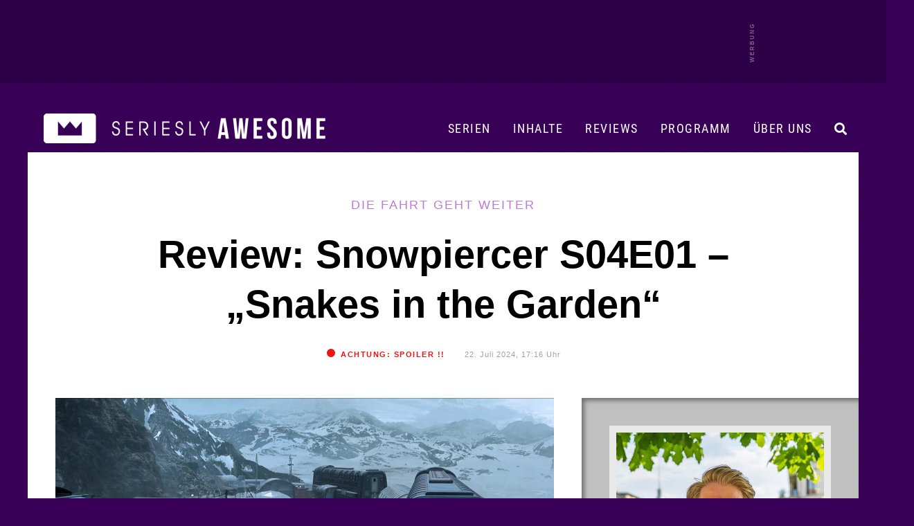

--- FILE ---
content_type: text/html; charset=UTF-8
request_url: https://www.serieslyawesome.tv/review-snowpiercer-s04e01-snakes-in-the-garden/
body_size: 28295
content:
<!DOCTYPE html>
<html xmlns="http://www.w3.org/1999/xhtml" lang="de">
<head>
<meta http-equiv="Content-Type" content="text/html; charset=utf-8">
<!--[if IE]><meta http-equiv='X-UA-Compatible' content='IE=edge'><![endif]-->
<title>Review: Snowpiercer S04E01 &#8211; &#8222;Snakes in the Garden&#8220; - Die Fahrt geht weiter</title>
<meta name="keywords" content="Serien, TV-Serien, TV, Serien-Blog, Fernsehen, Serienblog, Blog, Streaming" />
<meta name="viewport" content="width=device-width, initial-scale=1">
<meta name="referrer" content="unsafe-url">
<meta name="robots" content="max-image-preview:large">

	
	<link rel='stylesheet' id='style-css' href='/wp-content/themes/pulse/style-single.css?ver=202512100748' type='text/css' media='all' />	

	
	<link rel="preload" href="/wp-content/themes/pulse/images/sAWE-headlogo-breit.png" as="image">	
	<link rel="preload" href="/wp-content/themes/pulse/images/sAWE-headlogo-breit_ON.png" as="image">
	
<link rel="apple-touch-icon" href="https://www.serieslyawesome.tv/wp-content/iOS-Icon.png" />
<link rel="pingback" href="https://www.serieslyawesome.tv/xmlrpc.php" />
	
<script>var uuSymplr,allCookiesSymplr=document.cookie.split(";").map((e=>e.split("="))).reduce(((e,[i,o])=>({...e,[i.trim()]:decodeURIComponent(o)})),{});function createCookieSymplr(e,i){var o=e;if(void 0===(uuSymplr=allCookiesSymplr.uniqueUser)){let e=(Date.now()+window.navigator.userAgent+websiteSymplr).toString();uuSymplr=sha256(e),document.cookie=`uniqueUser=${uuSymplr};path=/;SameSite=Strict; Secure`}if(o){var u=allCookiesSymplr.uniqueUserLi;void 0===u&&(u=sha256(i),document.cookie=`uniqueUserLi=${u};path=/;SameSite=Strict; Secure`),uuSymplr=u}else document.cookie="uniqueUserLi=; max-age=0"}</script>
<script defer src="https://cdns.symplr.de/serieslyawesome.tv/serieslyawesome.js"></script>
	
<!-- Google tag (gtag.js) -->
<script defer src="https://www.googletagmanager.com/gtag/js?id=G-QRM1KL91YG"></script>
<script>
// Disable tracking if the opt-out cookie exists.
var disableStr = 'ga-disable-G-QRM1KL91YG';
if (document.cookie.indexOf(disableStr + '=true') > -1) {
   window['ga-disable-G-QRM1KL91YG'] = true; //this is what disables the tracking, note the measurement ID
}
  window.dataLayer = window.dataLayer || [];
  function gtag(){dataLayer.push(arguments);}
  gtag('js', new Date());

  gtag('config', 'G-QRM1KL91YG');
	
// Opt-out function (this function is unchanged)
function gaOptout() {
  	document.cookie = disableStr + '=true; expires=Thu, 31 Dec 2099 23:59:59 UTC; path=/';
  	window[disableStr] = true;
	alert("Google Analytics Opt-out erfolgreich.");
}
</script>	
	
<script async src="https://pagead2.googlesyndication.com/pagead/js/adsbygoogle.js?client=ca-pub-2503350391045441"
     crossorigin="anonymous"></script>

	
<script>function loadAsync(e,t){var a,n=!1;a=document.createElement("script"),a.type="text/javascript",a.src=e,a.onreadystatechange=function(){n||this.readyState&&"complete"!=this.readyState||(n=!0,"function"==typeof t&&t())},a.onload=a.onreadystatechange,document.getElementsByTagName("head")[0].appendChild(a)}</script>
<meta name='robots' content='index, follow, max-image-preview:large, max-snippet:-1, max-video-preview:-1' />

	<!-- This site is optimized with the Yoast SEO plugin v26.7 - https://yoast.com/wordpress/plugins/seo/ -->
	<meta name="description" content="Rund 28 Monate sind seit dem Finale der etwas holprig unterwegs gewesenden dritten Staffel von &quot;Snowpiercer&quot; vergangen. Tatsächlich hatte ich nicht mal" />
	<link rel="canonical" href="https://www.serieslyawesome.tv/review-snowpiercer-s04e01-snakes-in-the-garden/" />
	<meta property="og:locale" content="de_DE" />
	<meta property="og:type" content="article" />
	<meta property="og:title" content="Review: Snowpiercer S04E01 - &quot;Snakes in the Garden&quot;" />
	<meta property="og:description" content="Rund 28 Monate sind seit dem Finale der etwas holprig unterwegs gewesenden dritten Staffel von &quot;Snowpiercer&quot; vergangen. Tatsächlich hatte ich nicht mal" />
	<meta property="og:url" content="https://www.serieslyawesome.tv/review-snowpiercer-s04e01-snakes-in-the-garden/" />
	<meta property="og:site_name" content="seriesly AWESOME" />
	<meta property="article:publisher" content="http://www.facebook.com/serieslyawesome" />
	<meta property="article:published_time" content="2024-07-22T15:16:49+00:00" />
	<meta property="article:modified_time" content="2024-07-29T12:54:53+00:00" />
	<meta property="og:image" content="https://www.serieslyawesome.tv/wp-content/uploads/2024/07/Snowpiercer-S04E01-Review-00.jpg" />
	<meta property="og:image:width" content="1320" />
	<meta property="og:image:height" content="743" />
	<meta property="og:image:type" content="image/jpeg" />
	<meta name="author" content="Maik" />
	<meta name="twitter:card" content="summary_large_image" />
	<meta name="twitter:creator" content="@serieslyawesome" />
	<meta name="twitter:site" content="@serieslyawesome" />
	<meta name="twitter:label1" content="Verfasst von" />
	<meta name="twitter:data1" content="Maik" />
	<meta name="twitter:label2" content="Geschätzte Lesezeit" />
	<meta name="twitter:data2" content="6 Minuten" />
	<script type="application/ld+json" class="yoast-schema-graph">{"@context":"https://schema.org","@graph":[{"@type":"Article","@id":"https://www.serieslyawesome.tv/review-snowpiercer-s04e01-snakes-in-the-garden/#article","isPartOf":{"@id":"https://www.serieslyawesome.tv/review-snowpiercer-s04e01-snakes-in-the-garden/"},"author":{"name":"Maik","@id":"https://www.serieslyawesome.tv/#/schema/person/60ac4e285c068e3d4e1b808c2e97e7cb"},"headline":"Review: Snowpiercer S04E01 &#8211; &#8222;Snakes in the Garden&#8220;","datePublished":"2024-07-22T15:16:49+00:00","dateModified":"2024-07-29T12:54:53+00:00","mainEntityOfPage":{"@id":"https://www.serieslyawesome.tv/review-snowpiercer-s04e01-snakes-in-the-garden/"},"wordCount":942,"commentCount":0,"publisher":{"@id":"https://www.serieslyawesome.tv/#organization"},"image":{"@id":"https://www.serieslyawesome.tv/review-snowpiercer-s04e01-snakes-in-the-garden/#primaryimage"},"thumbnailUrl":"https://www.serieslyawesome.tv/wp-content/uploads/2024/07/Snowpiercer-S04E01-Review-00.jpg","articleSection":["Review","Snowpiercer"],"inLanguage":"de","potentialAction":[{"@type":"CommentAction","name":"Comment","target":["https://www.serieslyawesome.tv/review-snowpiercer-s04e01-snakes-in-the-garden/#respond"]}]},{"@type":"WebPage","@id":"https://www.serieslyawesome.tv/review-snowpiercer-s04e01-snakes-in-the-garden/","url":"https://www.serieslyawesome.tv/review-snowpiercer-s04e01-snakes-in-the-garden/","name":"Review: Snowpiercer S04E01 - \"Snakes in the Garden\"","isPartOf":{"@id":"https://www.serieslyawesome.tv/#website"},"primaryImageOfPage":{"@id":"https://www.serieslyawesome.tv/review-snowpiercer-s04e01-snakes-in-the-garden/#primaryimage"},"image":{"@id":"https://www.serieslyawesome.tv/review-snowpiercer-s04e01-snakes-in-the-garden/#primaryimage"},"thumbnailUrl":"https://www.serieslyawesome.tv/wp-content/uploads/2024/07/Snowpiercer-S04E01-Review-00.jpg","datePublished":"2024-07-22T15:16:49+00:00","dateModified":"2024-07-29T12:54:53+00:00","description":"Rund 28 Monate sind seit dem Finale der etwas holprig unterwegs gewesenden dritten Staffel von \"Snowpiercer\" vergangen. Tatsächlich hatte ich nicht mal","breadcrumb":{"@id":"https://www.serieslyawesome.tv/review-snowpiercer-s04e01-snakes-in-the-garden/#breadcrumb"},"inLanguage":"de","potentialAction":[{"@type":"ReadAction","target":["https://www.serieslyawesome.tv/review-snowpiercer-s04e01-snakes-in-the-garden/"]}]},{"@type":"ImageObject","inLanguage":"de","@id":"https://www.serieslyawesome.tv/review-snowpiercer-s04e01-snakes-in-the-garden/#primaryimage","url":"https://www.serieslyawesome.tv/wp-content/uploads/2024/07/Snowpiercer-S04E01-Review-00.jpg","contentUrl":"https://www.serieslyawesome.tv/wp-content/uploads/2024/07/Snowpiercer-S04E01-Review-00.jpg","width":1320,"height":743},{"@type":"BreadcrumbList","@id":"https://www.serieslyawesome.tv/review-snowpiercer-s04e01-snakes-in-the-garden/#breadcrumb","itemListElement":[{"@type":"ListItem","position":1,"name":"Home","item":"https://www.serieslyawesome.tv/"},{"@type":"ListItem","position":2,"name":"Review: Snowpiercer S04E01 &#8211; &#8222;Snakes in the Garden&#8220;"}]},{"@type":"WebSite","@id":"https://www.serieslyawesome.tv/#website","url":"https://www.serieslyawesome.tv/","name":"seriesly AWESOME","description":"Das Blog-Zuhause der besten Serien!","publisher":{"@id":"https://www.serieslyawesome.tv/#organization"},"potentialAction":[{"@type":"SearchAction","target":{"@type":"EntryPoint","urlTemplate":"https://www.serieslyawesome.tv/?s={search_term_string}"},"query-input":{"@type":"PropertyValueSpecification","valueRequired":true,"valueName":"search_term_string"}}],"inLanguage":"de"},{"@type":"Organization","@id":"https://www.serieslyawesome.tv/#organization","name":"seriesly AWESOME","alternateName":"sAWE.tv","url":"https://www.serieslyawesome.tv/","logo":{"@type":"ImageObject","inLanguage":"de","@id":"https://www.serieslyawesome.tv/#/schema/logo/image/","url":"https://www.serieslyawesome.tv/wp-content/uploads/2015/04/sAWE_Logo_lila.jpg","contentUrl":"https://www.serieslyawesome.tv/wp-content/uploads/2015/04/sAWE_Logo_lila.jpg","width":562,"height":202,"caption":"seriesly AWESOME"},"image":{"@id":"https://www.serieslyawesome.tv/#/schema/logo/image/"},"sameAs":["http://www.facebook.com/serieslyawesome","https://x.com/serieslyawesome","http://www.youtube.com/serieslyawesome"]},{"@type":"Person","@id":"https://www.serieslyawesome.tv/#/schema/person/60ac4e285c068e3d4e1b808c2e97e7cb","name":"Maik","description":"Geboren in der Nähe von Dortmund (BVB!), studiert in Hannover, \"Was mit Medien\"-Mensch in Hamburg und nun Blogger (LangweileDich.net) in Berlin. Seit über 20 Jahren glühender Serienfan. Hat seine Masterarbeit über DEXTER geschrieben.","sameAs":["http://www.LangweileDich.net","Mr. Robot, Better Call Saul, BARRY, Banshee, Rick and Morty, Severance, DEXTER, Silicon Valley, Sherlock, Breaking Bad, Westworld, Black Mirror, Brooklyn99, HIMYM, Gravity Falls, …"],"url":"https://www.serieslyawesome.tv/author/maik/"}]}</script>
	<!-- / Yoast SEO plugin. -->


<script type="text/javascript" id="wpp-js" src="https://www.serieslyawesome.tv/wp-content/plugins/wordpress-popular-posts/assets/js/wpp.min.js?ver=7.3.6" data-sampling="0" data-sampling-rate="1" data-api-url="https://www.serieslyawesome.tv/wp-json/wordpress-popular-posts" data-post-id="210008" data-token="6685b3f91c" data-lang="0" data-debug="0"></script>
<link rel="alternate" title="oEmbed (JSON)" type="application/json+oembed" href="https://www.serieslyawesome.tv/wp-json/oembed/1.0/embed?url=https%3A%2F%2Fwww.serieslyawesome.tv%2Freview-snowpiercer-s04e01-snakes-in-the-garden%2F" />
<link rel="alternate" title="oEmbed (XML)" type="text/xml+oembed" href="https://www.serieslyawesome.tv/wp-json/oembed/1.0/embed?url=https%3A%2F%2Fwww.serieslyawesome.tv%2Freview-snowpiercer-s04e01-snakes-in-the-garden%2F&#038;format=xml" />
<style id='wp-img-auto-sizes-contain-inline-css' type='text/css'>
img:is([sizes=auto i],[sizes^="auto," i]){contain-intrinsic-size:3000px 1500px}
/*# sourceURL=wp-img-auto-sizes-contain-inline-css */
</style>
<link rel='stylesheet' id='wpo_min-header-0-css' href='https://www.serieslyawesome.tv/wp-content/cache/wpo-minify/1768200847/assets/wpo-minify-header-eb643d7a.min.css' type='text/css' media='all' />
<script type="text/javascript" src="https://www.serieslyawesome.tv/wp-includes/js/jquery/jquery.min.js" id="jquery-core-js"></script>
            <style id="wpp-loading-animation-styles">@-webkit-keyframes bgslide{from{background-position-x:0}to{background-position-x:-200%}}@keyframes bgslide{from{background-position-x:0}to{background-position-x:-200%}}.wpp-widget-block-placeholder,.wpp-shortcode-placeholder{margin:0 auto;width:60px;height:3px;background:#dd3737;background:linear-gradient(90deg,#dd3737 0%,#571313 10%,#dd3737 100%);background-size:200% auto;border-radius:3px;-webkit-animation:bgslide 1s infinite linear;animation:bgslide 1s infinite linear}</style>
            <style type="text/css"></style>
<link rel="icon" href="https://www.serieslyawesome.tv/wp-content/uploads/2017/10/cropped-Unbenannt-1-1.jpg" sizes="32x32" />
<link rel="icon" href="https://www.serieslyawesome.tv/wp-content/uploads/2017/10/cropped-Unbenannt-1-1.jpg" sizes="192x192" />
<link rel="apple-touch-icon" href="https://www.serieslyawesome.tv/wp-content/uploads/2017/10/cropped-Unbenannt-1-1.jpg" />
<meta name="msapplication-TileImage" content="https://www.serieslyawesome.tv/wp-content/uploads/2017/10/cropped-Unbenannt-1-1.jpg" />
<noscript><style id="rocket-lazyload-nojs-css">.rll-youtube-player, [data-lazy-src]{display:none !important;}</style></noscript>	

<style id='global-styles-inline-css' type='text/css'>
:root{--wp--preset--aspect-ratio--square: 1;--wp--preset--aspect-ratio--4-3: 4/3;--wp--preset--aspect-ratio--3-4: 3/4;--wp--preset--aspect-ratio--3-2: 3/2;--wp--preset--aspect-ratio--2-3: 2/3;--wp--preset--aspect-ratio--16-9: 16/9;--wp--preset--aspect-ratio--9-16: 9/16;--wp--preset--color--black: #000000;--wp--preset--color--cyan-bluish-gray: #abb8c3;--wp--preset--color--white: #ffffff;--wp--preset--color--pale-pink: #f78da7;--wp--preset--color--vivid-red: #cf2e2e;--wp--preset--color--luminous-vivid-orange: #ff6900;--wp--preset--color--luminous-vivid-amber: #fcb900;--wp--preset--color--light-green-cyan: #7bdcb5;--wp--preset--color--vivid-green-cyan: #00d084;--wp--preset--color--pale-cyan-blue: #8ed1fc;--wp--preset--color--vivid-cyan-blue: #0693e3;--wp--preset--color--vivid-purple: #9b51e0;--wp--preset--gradient--vivid-cyan-blue-to-vivid-purple: linear-gradient(135deg,rgb(6,147,227) 0%,rgb(155,81,224) 100%);--wp--preset--gradient--light-green-cyan-to-vivid-green-cyan: linear-gradient(135deg,rgb(122,220,180) 0%,rgb(0,208,130) 100%);--wp--preset--gradient--luminous-vivid-amber-to-luminous-vivid-orange: linear-gradient(135deg,rgb(252,185,0) 0%,rgb(255,105,0) 100%);--wp--preset--gradient--luminous-vivid-orange-to-vivid-red: linear-gradient(135deg,rgb(255,105,0) 0%,rgb(207,46,46) 100%);--wp--preset--gradient--very-light-gray-to-cyan-bluish-gray: linear-gradient(135deg,rgb(238,238,238) 0%,rgb(169,184,195) 100%);--wp--preset--gradient--cool-to-warm-spectrum: linear-gradient(135deg,rgb(74,234,220) 0%,rgb(151,120,209) 20%,rgb(207,42,186) 40%,rgb(238,44,130) 60%,rgb(251,105,98) 80%,rgb(254,248,76) 100%);--wp--preset--gradient--blush-light-purple: linear-gradient(135deg,rgb(255,206,236) 0%,rgb(152,150,240) 100%);--wp--preset--gradient--blush-bordeaux: linear-gradient(135deg,rgb(254,205,165) 0%,rgb(254,45,45) 50%,rgb(107,0,62) 100%);--wp--preset--gradient--luminous-dusk: linear-gradient(135deg,rgb(255,203,112) 0%,rgb(199,81,192) 50%,rgb(65,88,208) 100%);--wp--preset--gradient--pale-ocean: linear-gradient(135deg,rgb(255,245,203) 0%,rgb(182,227,212) 50%,rgb(51,167,181) 100%);--wp--preset--gradient--electric-grass: linear-gradient(135deg,rgb(202,248,128) 0%,rgb(113,206,126) 100%);--wp--preset--gradient--midnight: linear-gradient(135deg,rgb(2,3,129) 0%,rgb(40,116,252) 100%);--wp--preset--font-size--small: 13px;--wp--preset--font-size--medium: 20px;--wp--preset--font-size--large: 36px;--wp--preset--font-size--x-large: 42px;--wp--preset--spacing--20: 0.44rem;--wp--preset--spacing--30: 0.67rem;--wp--preset--spacing--40: 1rem;--wp--preset--spacing--50: 1.5rem;--wp--preset--spacing--60: 2.25rem;--wp--preset--spacing--70: 3.38rem;--wp--preset--spacing--80: 5.06rem;--wp--preset--shadow--natural: 6px 6px 9px rgba(0, 0, 0, 0.2);--wp--preset--shadow--deep: 12px 12px 50px rgba(0, 0, 0, 0.4);--wp--preset--shadow--sharp: 6px 6px 0px rgba(0, 0, 0, 0.2);--wp--preset--shadow--outlined: 6px 6px 0px -3px rgb(255, 255, 255), 6px 6px rgb(0, 0, 0);--wp--preset--shadow--crisp: 6px 6px 0px rgb(0, 0, 0);}:where(.is-layout-flex){gap: 0.5em;}:where(.is-layout-grid){gap: 0.5em;}body .is-layout-flex{display: flex;}.is-layout-flex{flex-wrap: wrap;align-items: center;}.is-layout-flex > :is(*, div){margin: 0;}body .is-layout-grid{display: grid;}.is-layout-grid > :is(*, div){margin: 0;}:where(.wp-block-columns.is-layout-flex){gap: 2em;}:where(.wp-block-columns.is-layout-grid){gap: 2em;}:where(.wp-block-post-template.is-layout-flex){gap: 1.25em;}:where(.wp-block-post-template.is-layout-grid){gap: 1.25em;}.has-black-color{color: var(--wp--preset--color--black) !important;}.has-cyan-bluish-gray-color{color: var(--wp--preset--color--cyan-bluish-gray) !important;}.has-white-color{color: var(--wp--preset--color--white) !important;}.has-pale-pink-color{color: var(--wp--preset--color--pale-pink) !important;}.has-vivid-red-color{color: var(--wp--preset--color--vivid-red) !important;}.has-luminous-vivid-orange-color{color: var(--wp--preset--color--luminous-vivid-orange) !important;}.has-luminous-vivid-amber-color{color: var(--wp--preset--color--luminous-vivid-amber) !important;}.has-light-green-cyan-color{color: var(--wp--preset--color--light-green-cyan) !important;}.has-vivid-green-cyan-color{color: var(--wp--preset--color--vivid-green-cyan) !important;}.has-pale-cyan-blue-color{color: var(--wp--preset--color--pale-cyan-blue) !important;}.has-vivid-cyan-blue-color{color: var(--wp--preset--color--vivid-cyan-blue) !important;}.has-vivid-purple-color{color: var(--wp--preset--color--vivid-purple) !important;}.has-black-background-color{background-color: var(--wp--preset--color--black) !important;}.has-cyan-bluish-gray-background-color{background-color: var(--wp--preset--color--cyan-bluish-gray) !important;}.has-white-background-color{background-color: var(--wp--preset--color--white) !important;}.has-pale-pink-background-color{background-color: var(--wp--preset--color--pale-pink) !important;}.has-vivid-red-background-color{background-color: var(--wp--preset--color--vivid-red) !important;}.has-luminous-vivid-orange-background-color{background-color: var(--wp--preset--color--luminous-vivid-orange) !important;}.has-luminous-vivid-amber-background-color{background-color: var(--wp--preset--color--luminous-vivid-amber) !important;}.has-light-green-cyan-background-color{background-color: var(--wp--preset--color--light-green-cyan) !important;}.has-vivid-green-cyan-background-color{background-color: var(--wp--preset--color--vivid-green-cyan) !important;}.has-pale-cyan-blue-background-color{background-color: var(--wp--preset--color--pale-cyan-blue) !important;}.has-vivid-cyan-blue-background-color{background-color: var(--wp--preset--color--vivid-cyan-blue) !important;}.has-vivid-purple-background-color{background-color: var(--wp--preset--color--vivid-purple) !important;}.has-black-border-color{border-color: var(--wp--preset--color--black) !important;}.has-cyan-bluish-gray-border-color{border-color: var(--wp--preset--color--cyan-bluish-gray) !important;}.has-white-border-color{border-color: var(--wp--preset--color--white) !important;}.has-pale-pink-border-color{border-color: var(--wp--preset--color--pale-pink) !important;}.has-vivid-red-border-color{border-color: var(--wp--preset--color--vivid-red) !important;}.has-luminous-vivid-orange-border-color{border-color: var(--wp--preset--color--luminous-vivid-orange) !important;}.has-luminous-vivid-amber-border-color{border-color: var(--wp--preset--color--luminous-vivid-amber) !important;}.has-light-green-cyan-border-color{border-color: var(--wp--preset--color--light-green-cyan) !important;}.has-vivid-green-cyan-border-color{border-color: var(--wp--preset--color--vivid-green-cyan) !important;}.has-pale-cyan-blue-border-color{border-color: var(--wp--preset--color--pale-cyan-blue) !important;}.has-vivid-cyan-blue-border-color{border-color: var(--wp--preset--color--vivid-cyan-blue) !important;}.has-vivid-purple-border-color{border-color: var(--wp--preset--color--vivid-purple) !important;}.has-vivid-cyan-blue-to-vivid-purple-gradient-background{background: var(--wp--preset--gradient--vivid-cyan-blue-to-vivid-purple) !important;}.has-light-green-cyan-to-vivid-green-cyan-gradient-background{background: var(--wp--preset--gradient--light-green-cyan-to-vivid-green-cyan) !important;}.has-luminous-vivid-amber-to-luminous-vivid-orange-gradient-background{background: var(--wp--preset--gradient--luminous-vivid-amber-to-luminous-vivid-orange) !important;}.has-luminous-vivid-orange-to-vivid-red-gradient-background{background: var(--wp--preset--gradient--luminous-vivid-orange-to-vivid-red) !important;}.has-very-light-gray-to-cyan-bluish-gray-gradient-background{background: var(--wp--preset--gradient--very-light-gray-to-cyan-bluish-gray) !important;}.has-cool-to-warm-spectrum-gradient-background{background: var(--wp--preset--gradient--cool-to-warm-spectrum) !important;}.has-blush-light-purple-gradient-background{background: var(--wp--preset--gradient--blush-light-purple) !important;}.has-blush-bordeaux-gradient-background{background: var(--wp--preset--gradient--blush-bordeaux) !important;}.has-luminous-dusk-gradient-background{background: var(--wp--preset--gradient--luminous-dusk) !important;}.has-pale-ocean-gradient-background{background: var(--wp--preset--gradient--pale-ocean) !important;}.has-electric-grass-gradient-background{background: var(--wp--preset--gradient--electric-grass) !important;}.has-midnight-gradient-background{background: var(--wp--preset--gradient--midnight) !important;}.has-small-font-size{font-size: var(--wp--preset--font-size--small) !important;}.has-medium-font-size{font-size: var(--wp--preset--font-size--medium) !important;}.has-large-font-size{font-size: var(--wp--preset--font-size--large) !important;}.has-x-large-font-size{font-size: var(--wp--preset--font-size--x-large) !important;}
/*# sourceURL=global-styles-inline-css */
</style>
</head>

<body class="wp-singular post-template-default single single-post postid-210008 single-format-standard wp-theme-pulse">
	
<a id="headertop"></a>

<div id="mobilemenuhidden">
		<div id="mmhwrap">
			<i class="fas fa-times menuclose"></i>	
			<a href="https://www.serieslyawesome.tv/serien/">Serien</a>
			<a href="https://www.serieslyawesome.tv/category/serien/review/">Reviews</a>
			<a href="https://www.serieslyawesome.tv/tag/trailer/">Trailer</a>
			<a href="https://www.serieslyawesome.tv/tag/programm/">Programm</a>
			<a href="https://www.serieslyawesome.tv/uber-uns/">Über uns</a>
			<form id="searchform2" action="https://www.serieslyawesome.tv/" method="get">
				<input id="s2" class="text" type="text" name="s" value="" placeholder="&#xF002;" />
				<button type="submit" class="mmhb"><i class="fas fa-search"></i></button>
			</form>
		</div>
</div>
	
	
<div id="shareglobal" class="sharesb shareclose">
	<div id="sharewrap">
		<div id="hover-info">
			<span id="hoverfb">Auf Facebook teilen</span>
			<span id="hovertw">Auf Twitter teilen</span>
			<span id="hovercross">Teilen abbrechen...</span>
			<span id="hoverpin">Auf Pinterest teilen</span>
			<span id="hoverpock">In Pocket speichern</span>
			<span id="hovermail">Per Mail versenden</span>
		</div>
<a href="https://www.facebook.com/sharer/sharer.php?u=https://www.serieslyawesome.tv/review-snowpiercer-s04e01-snakes-in-the-garden/?utm_source=social&utm_medium=facebook&utm_campaign=globalsharebuttons" class="fbsharebottom" title="auf Facebook teilen" alt="auf Facebook teilen" target="_blank"><i class="fab fa-facebook-square"></i></a>
<a href="http://twitter.com/intent/tweet?text=Review: Snowpiercer S04E01 &#8211; &#8222;Snakes in the Garden&#8220; - Die+Fahrt+geht+weiter: https://www.serieslyawesome.tv/review-snowpiercer-s04e01-snakes-in-the-garden/%20via%20@serieslyAWESOME" class="twsharebottom" title="auf Twitter teilen" alt="auf Twitter teilen"  target="_blank"><i class="fab fa-twitter"></i></a>
		<a class="sharecross" href="#" title="Teilen abbrechen" alt="doch nicht teilen"><i id="teilencross" class="fas fa-times teilenicon"></i></a>
<a href="https://pinterest.com/pin/create/button/?url=https://www.serieslyawesome.tv/review-snowpiercer-s04e01-snakes-in-the-garden/&media=https://www.serieslyawesome.tv/wp-content/uploads/2024/07/Snowpiercer-S04E01-Review-00.jpg&description=Review: Snowpiercer S04E01 &#8211; &#8222;Snakes in the Garden&#8220;" target="_blank" title="Bei Pinterest teilen" alt="Bei Pinterest teilen" class="pinsharebottom"><i class="fab fa-pinterest-square"></i></a>
<a href="https://getpocket.com/edit.php?url=https://www.serieslyawesome.tv/review-snowpiercer-s04e01-snakes-in-the-garden/" target="_blank" title="Bei Pocket speichern" alt="Bei Pocket speichern" class="pocksharebottom"><i class="fab fa-get-pocket"></i></a>
	<a href="mailto:?subject=Review: Snowpiercer S04E01 &#8211; &#8222;Snakes in the Garden&#8220;&amp;body=Schau dir das mal an: https://www.serieslyawesome.tv/review-snowpiercer-s04e01-snakes-in-the-garden/" class="mailsharebottom" title="per Mail teilen" alt="per Mail teilen" target="_blank"><i class="fas fa-envelope"></i></a>
</div><!-- /#sharewrap -->
	</div><!-- /#shareglobal.sharesb -->

	
	<div id="werbebannerheader3">
		<div id="werbebannerheader3wrap">	
			<div id="serieslyawesome.tv_incontent_1" class="skyscraper"></div>
		</div>
	</div>	

<div id="container" class="contsingle">
	
<header id="header" class="nothp">


			
		<div id="headerfiller"></div>
		
	
<div id="navbar" class="single">
	
	
			<div id="logo">
				<a href="https://www.serieslyawesome.tv" title="Das Blog-Zuhause der besten Serien!" class="newheaderlogo">
				</a>
			</div><!-- /#logo -->
			<div id="logomob">
				<a href="https://www.serieslyawesome.tv" title="Das Blog-Zuhause der besten Serien!">
					<img src="data:image/svg+xml,%3Csvg%20xmlns='http://www.w3.org/2000/svg'%20viewBox='0%200%20500%20161'%3E%3C/svg%3E" width="500" height="161" alt="seriesly AWESOME" data-lazy-src="https://www.serieslyAWESOME.tv/wp-content/themes/pulse/images/sAWE-Headerlogo-desktop9.png" /><noscript><img src="https://www.serieslyAWESOME.tv/wp-content/themes/pulse/images/sAWE-Headerlogo-desktop9.png" width="500" height="161" alt="seriesly AWESOME" /></noscript>
				</a>
			</div><!-- /#logo -->
	
<div class="showmobile">
		<div id="mobilemenu">
			<i class="fas fa-bars menuopen"></i>	
		</div>
</div>

	<div class="showdesktop">	
		<div id="desktopmenu">
			<div id="desktopnavi">
				<i id="searchiconnav" class="nav-i fas fa-search"></i>
				<a href="https://www.serieslyawesome.tv/uber-uns/" id="navwir" class="nav-a">Über uns</a>
				<a href="https://www.serieslyawesome.tv/tag/programm/" id="navprogramm" class="nav-a">Programm</a>
				<a href="https://www.serieslyawesome.tv/category/serien/review/" id="navreviews" class="nav-a">Reviews</a>
				<a href="https://www.serieslyawesome.tv/serien/" id="navinhalte" class="nav-a">Inhalte</a>
				<a href="https://www.serieslyawesome.tv/serien/" id="navserien" class="nav-a">Serien</a>
			</div>
			<div id="menuserien" class="submenu">
				<div id="spalte2" class="spalte">
					<h3><a href="https://www.serieslyawesome.tv/category/animiert/" alt="Animierte Serien" title="Animierte Serien">Animierte Serien</a><span class="pfeil">▼</span></h3>
					<div id="schub2" class="schublade">
						<a href="https://www.serieslyawesome.tv/category/animiert/adventure-time/" alt="Adventure Time" title="Adventure Time">Adventure Time</a>
						<a href="http://www.serieslyawesome.tv/category/animiert/the-simpsons/" alt="Die Simpsons" title="Die Simpsons">Die Simpsons</a>
						<a href="https://www.serieslyawesome.tv/category/animiert/dragon-ball/" alt="Dragon Ball" title="Dragon Ball">Dragon Ball</a>
						<a href="https://www.serieslyawesome.tv/category/animiert/family-guy/" alt="Family Guy" title="Family Guy">Family Guy</a>
						<a href="http://www.serieslyawesome.tv/category/animiert/futurama/" alt="Futurama" title="Futurama">Futurama</a>
						<a href="https://www.serieslyawesome.tv/category/animiert/invincible/" alt="Invincible" title="Invincible">Invincible</a>
						<a href="https://www.serieslyawesome.tv/category/fantasy-scifi/love-death-robots/" alt="Love, Death + Robots" title="Love, Death + Robots">Love, Death + Robots</a>
						<a href="https://www.serieslyawesome.tv/category/animiert/peanuts/" alt="Peanuts" title="Peanuts">Peanuts</a>
						<a href="http://www.serieslyawesome.tv/category/animiert/rick-and-morty/" alt="Rick and Morty" title="Rick and Morty">Rick and Morty</a>
						<a href="https://www.serieslyawesome.tv/category/animiert/solar-opposites/" alt="Solar Opposites" title="Solar Opposites">Solar Opposites</a>
						<a href="http://www.serieslyawesome.tv/category/animiert/south-park/" alt="South Park" title="South Park">South Park</a>
						<a href="http://www.serieslyawesome.tv/category/animiert/spongebob-squarepants/" alt="Spongebob Schwammkopf" title="Spongebob Schwammkopf">Spongebob Schwammkopf</a>
						<a href="https://www.serieslyawesome.tv/serien/#serienarchiv_animiert" alt="Weitere animierte Serien" title="Weitere animierte Serien" class="mehrSerien">+ MEHR</a>
					</div>
				</div>
				<div id="spalte3" class="spalte">
					<h3><a href="https://www.serieslyawesome.tv/category/comedy/" alt="Comedy-Serien" title="Comedy-Serien">Comedy-Serien</a><span class="pfeil">▼</span></h3>
					<div id="schub3" class="schublade">
						<a href="https://www.serieslyawesome.tv/category/comedy/barry/" alt="BARRY" title="BARRY">BARRY</a>
						<a href="https://www.serieslyawesome.tv/category/comedy/community/" alt="Community" title="Community">Community</a>
						<a href="https://www.serieslyawesome.tv/category/comedy/friends/" alt="Friends" title="Friends">Friends</a>
						<a href="https://www.serieslyawesome.tv/category/comedy/its-always-sunny-in-philadelphia/" alt="It’s Always Sunny In Philadelphia" title="It’s Always Sunny In Philadelphia">It’s Always Sunny in ...</a>
						<a href="https://www.serieslyawesome.tv/category/comedy/lol-last-one-laughing/" alt="LOL: Last One Laughing" title="LOL: Last One Laughing">LOL: Last One Laughing</a>
						<a href="https://www.serieslyawesome.tv/category/comedy/mythic-quest/" alt="Mythic Quest" title="Mythic Quest">Mythic Quest</a>
						<a href="https://www.serieslyawesome.tv/category/comedy/seinfeld/" alt="Seinfeld" title="Seinfeld">Seinfeld</a>
						<a href="https://www.serieslyawesome.tv/category/comedy/ted-lasso/" alt="Ted Lasso" title="Ted Lasso">Ted Lasso</a>
						<a href="https://www.serieslyawesome.tv/category/comedy/the-afterparty/" alt="The Afterparty" title="The Afterparty">The Afterparty</a>
						<a href="https://www.serieslyawesome.tv/category/comedy/the-big-door-prize/" alt="The Big Door Prize" title="The Big Door Prize">The Big Door Prize</a>
						<a href="https://www.serieslyawesome.tv/category/comedy/the-office/" alt="The Office" title="The Office">The Office</a>
						<a href="https://www.serieslyawesome.tv/category/comedy/trying/" alt="Trying" title="Trying">Trying</a>
						<a href="https://www.serieslyawesome.tv/serien/#serienarchiv_comedy" alt="Weitere Comedy-Serien" title="Weitere Comedy-Serien" class="mehrSerien">+ MEHR</a>
					</div>
				</div>
				<div id="spalte4" class="spalte">
					<h3><a href="https://www.serieslyawesome.tv/category/drama/" alt="Drama-Serien" title="Drama-Serien">Drama-Serien</a><span class="pfeil">▼</span></h3>
					<div id="schub4" class="schublade">
						<a href="https://www.serieslyawesome.tv/category/drama/breaking-bad/" alt="Breaking Bad" title="Breaking Bad">Breaking Bad</a>
						<a href="https://www.serieslyawesome.tv/category/drama/bridgerton/" alt="Bridgerton" title="Bridgerton">Bridgerton</a>
						<a href="https://www.serieslyawesome.tv/category/drama/dexter/" alt="Dexter" title="Dexter">Dexter</a>
						<a href="https://www.serieslyawesome.tv/category/drama/fargo/" alt="Fargo" title="Fargo">Fargo</a>
						<a href="https://www.serieslyawesome.tv/category/drama/only-murders-in-the-building/" alt="Only Murders in the Building" title="Only Murders in the Building">Only Murders in the Building</a>
						<a href="https://www.serieslyawesome.tv/tag/shogun/" alt="Shogun" title="Shogun">Shogun</a>
						<a href="https://www.serieslyawesome.tv/category/drama/squid-game/" alt="Squid Game" title="Squid Game">Squid Game</a>
						<a href="https://www.serieslyawesome.tv/tag/the-bear/" alt="The Bear" title="The Bear">The Bear</a>
						<a href="https://www.serieslyawesome.tv/category/drama/the-blacklist/" alt="The Blacklist" title="The Blacklist">The Blacklist</a>
						<a href="https://www.serieslyawesome.tv/category/drama/the-good-doctor/" alt="The Good Doctor" title="The Good Doctor">The Good Doctor</a>
						<a href="https://www.serieslyawesome.tv/category/drama/true-detective/" alt="True Detective" title="True Detective">True Detective</a>
						<a href="https://www.serieslyawesome.tv/tag/yellowstone/" alt="Yellowstone" title="Yellowstone">Yellowstone</a>
						<a href="https://www.serieslyawesome.tv/serien/#serienarchiv_drama" alt="Weitere Drama-Serien" title="Weitere Drama-Serien" class="mehrSerien">+ MEHR</a>
					</div>
				</div>
				<div id="spalte5" class="spalte">
					<h3><a href="https://www.serieslyawesome.tv/category/fantasy-scifi/" alt="SciFantasy-Serien" title="SciFantasy-Serien">SciFantasy-Serien</a><span class="pfeil">▼</span></h3>
					<div id="schub5" class="schublade">
						<a href="https://www.serieslyawesome.tv/category/fantasy-scifi/american-horror-story/" alt="American Horror Story" title="American Horror Story">American Horror Story</a>
						<a href="https://www.serieslyawesome.tv/category/fantasy-scifi/black-mirror/" alt="Black Mirror" title="Black Mirror">Black Mirror</a>
						<a href="https://www.serieslyawesome.tv/category/fantasy-scifi/der-herr-der-ringe/" alt="Der Herr der Ringe" title="Der Herr der Ringe">Der Herr der Ringe</a>
						<a href="https://www.serieslyawesome.tv/category/fantasy-scifi/fallout/" alt="Fallout" title="Fallout">Fallout</a>
						<a href="https://www.serieslyawesome.tv/category/fantasy-scifi/game-of-thrones/house-of-the-dragon/" alt="House of the Dragon" title="House of the Dragon">House of the Dragon</a>
						<a href="https://www.serieslyawesome.tv/category/fantasy-scifi/outlander/" alt="Outlander" title="Outlander">Outlander</a>
						<a href="https://www.serieslyawesome.tv/category/fantasy-scifi/severance/" alt="Severance" title="Severance">Severance</a>
						<a href="https://www.serieslyawesome.tv/category/scifantasy/star-trek/" alt="Star Trek" title="Star Trek">Star Trek</a>
						<a href="https://www.serieslyawesome.tv/category/fantasy-scifi/star-wars/" alt="Star Wars" title="Star Wars">Star Wars</a>
						<a href="https://www.serieslyawesome.tv/category/fantasy-scifi/stranger-things/" alt="Stranger Things" title="Stranger Things">Stranger Things</a>
						<a href="https://www.serieslyawesome.tv/category/fantasy-scifi/the-boys/" alt="The Boys" title="The Boys">The Boys</a>
						<a href="https://www.serieslyawesome.tv/category/fantasy-scifi/the-umbrella-academy/" alt="The Umbrella Academy" title="The Umbrella Academy">The Umbrella Academy</a>
						<a href="https://www.serieslyawesome.tv/serien/#serienarchiv_scifantasy" alt="Weitere SciFantasy-Serien" title="Weitere SciFantasy-Serien" class="mehrSerien">+ MEHR</a>
					</div>
				</div>	
			</div><!-- /#menuserien -->
			<div id="menuinhalte" class="submenu">
				<div id="nav1" class="serienkat">
					<div class="blogkat"><a href="https://www.serieslyawesome.tv/tag/news/">
						<div class="thumb"><img width="430" height="242" alt="Serien-News" title="Serien-News" src="data:image/svg+xml,%3Csvg%20xmlns='http://www.w3.org/2000/svg'%20viewBox='0%200%20430%20242'%3E%3C/svg%3E" data-lazy-src="/wp-content/themes/pulse/images/kachel_news.jpg"><noscript><img width="430" height="242" alt="Serien-News" title="Serien-News" src="/wp-content/themes/pulse/images/kachel_news.jpg"></noscript></div>
						<span>News</span></a>
					</div>
					<div class="blogkat"><a href="https://www.serieslyawesome.tv/tag/serientipp/">
						<div class="thumb"><img width="430" height="242" alt="Serientipps" title="Serientipps" src="data:image/svg+xml,%3Csvg%20xmlns='http://www.w3.org/2000/svg'%20viewBox='0%200%20430%20242'%3E%3C/svg%3E" data-lazy-src="/wp-content/uploads/2018/08/serientipp.jpg"><noscript><img width="430" height="242" alt="Serientipps" title="Serientipps" src="/wp-content/uploads/2018/08/serientipp.jpg"></noscript></div>
						<span>Serientipps</span></a>
					</div>
					<div class="blogkat"><a href="https://www.serieslyawesome.tv/tag/wxysma/">
						<div class="thumb"><img width="430" height="242" alt="Wer XY schaut, mag auch..." title="Wer XY schaut, mag auch..." src="data:image/svg+xml,%3Csvg%20xmlns='http://www.w3.org/2000/svg'%20viewBox='0%200%20430%20242'%3E%3C/svg%3E" data-lazy-src="/wp-content/uploads/2018/07/WXYSMA.jpg"><noscript><img width="430" height="242" alt="Wer XY schaut, mag auch..." title="Wer XY schaut, mag auch..." src="/wp-content/uploads/2018/07/WXYSMA.jpg"></noscript></div>
						<span>Ähnliche Serien wie...</span></a>
					</div>
					<div class="blogkat"><a href="https://www.serieslyawesome.tv/tag/awesome-5/">
						<div class="thumb"><img width="430" height="242" alt="Serien-Toplisten" title="Serien-Toplisten" src="data:image/svg+xml,%3Csvg%20xmlns='http://www.w3.org/2000/svg'%20viewBox='0%200%20430%20242'%3E%3C/svg%3E" data-lazy-src="/wp-content/uploads/2018/07/AWESOME5.jpg"><noscript><img width="430" height="242" alt="Serien-Toplisten" title="Serien-Toplisten" src="/wp-content/uploads/2018/07/AWESOME5.jpg"></noscript></div>
						<span>Toplisten</span></a>
					</div>
					<div class="blogkat"><a href="https://www.serieslyawesome.tv/category/serien/kommentar/">
						<div class="thumb"><img width="430" height="242" alt="Kommentar & Kolumne" title="Kommentar & Kolumne" src="data:image/svg+xml,%3Csvg%20xmlns='http://www.w3.org/2000/svg'%20viewBox='0%200%20430%20242'%3E%3C/svg%3E" data-lazy-src="/wp-content/uploads/2018/07/kommentar.jpg"><noscript><img width="430" height="242" alt="Kommentar & Kolumne" title="Kommentar & Kolumne" src="/wp-content/uploads/2018/07/kommentar.jpg"></noscript></div>
						<span>Kommentar & Kolumne</span></a>
					</div>
					<div class="blogkat"><a href="https://www.serieslyawesome.tv/category/serien/serienbilderparade/">
						<div class="thumb"><img width="430" height="242" alt="Serienbilderparade" title="Serienbilderparade" src="data:image/svg+xml,%3Csvg%20xmlns='http://www.w3.org/2000/svg'%20viewBox='0%200%20430%20242'%3E%3C/svg%3E" data-lazy-src="/wp-content/uploads/2018/07/serienbilderparade.jpg"><noscript><img width="430" height="242" alt="Serienbilderparade" title="Serienbilderparade" src="/wp-content/uploads/2018/07/serienbilderparade.jpg"></noscript></div>
						<span>Serienbilderparade</span></a>
					</div>
					<div class="blogkat"><a href="https://www.serieslyawesome.tv/tag/zappgpt/">
						<div class="thumb"><img width="430" height="242" alt="ZappGPT KI-Quiz" title="ZappGPT KI-Quiz" src="data:image/svg+xml,%3Csvg%20xmlns='http://www.w3.org/2000/svg'%20viewBox='0%200%20430%20242'%3E%3C/svg%3E" data-lazy-src="/wp-content/uploads/2024/03/zappgpt-kachel.jpg"><noscript><img width="430" height="242" alt="ZappGPT KI-Quiz" title="ZappGPT KI-Quiz" src="/wp-content/uploads/2024/03/zappgpt-kachel.jpg"></noscript></div>
						<span>ZappGPT KI-Quiz</span></a>
					</div>
					<div class="blogkat"><a href="https://www.serieslyawesome.tv/tag/inweiterenrollen/">
						<div class="thumb"><img width="430" height="242" alt="In weiteren Rollen" title="In weiteren Rollen" src="data:image/svg+xml,%3Csvg%20xmlns='http://www.w3.org/2000/svg'%20viewBox='0%200%20430%20242'%3E%3C/svg%3E" data-lazy-src="/wp-content/uploads/2019/08/in-weiteren-rollen.jpg"><noscript><img width="430" height="242" alt="In weiteren Rollen" title="In weiteren Rollen" src="/wp-content/uploads/2019/08/in-weiteren-rollen.jpg"></noscript></div>
						<span>In weiteren Rollen</span></a>
					</div>
					<div class="blogkat"><a href="https://www.serieslyawesome.tv/tag/klassiker-der-woche/">
						<div class="thumb"><img width="430" height="242" alt="Klassiker der Woche" title="Klassiker der Woche" src="data:image/svg+xml,%3Csvg%20xmlns='http://www.w3.org/2000/svg'%20viewBox='0%200%20430%20242'%3E%3C/svg%3E" data-lazy-src="/wp-content/uploads/2018/07/Klassiker-der-woche.jpg"><noscript><img width="430" height="242" alt="Klassiker der Woche" title="Klassiker der Woche" src="/wp-content/uploads/2018/07/Klassiker-der-woche.jpg"></noscript></div>
						<span>Klassiker der Woche</span></a>
					</div>
					<div class="blogkat"><a href="https://www.serieslyawesome.tv/tag/fun/">
						<div class="thumb"><img width="430" height="242" alt="Fun" title="Fun-Inhalte" src="data:image/svg+xml,%3Csvg%20xmlns='http://www.w3.org/2000/svg'%20viewBox='0%200%20430%20242'%3E%3C/svg%3E" data-lazy-src="/wp-content/themes/pulse/images/kachel_fun.jpg"><noscript><img width="430" height="242" alt="Fun" title="Fun-Inhalte" src="/wp-content/themes/pulse/images/kachel_fun.jpg"></noscript></div>
						<span>Fun</span></a>
					</div>
				</div><!-- /#nav1 -->
			</div>
			<div id="menureviews" class="submenu">

				<div id="menureviewsaktuell">
						<h2 class="widget-title">Neueste Serien-Reviews</h2>			<div class="execphpwidget"><div class="featured-items">
		<div class="itemwrap listed">
			<div class="thumb yellow">

				<a href="https://www.serieslyawesome.tv/rewatch-review-on-the-air-mini-serie-von-david-lynch/" title="Rewatch-Review: &#8222;On the Air&#8220; (Mini-Serie von David Lynch)"><img src="data:image/svg+xml,%3Csvg%20xmlns='http://www.w3.org/2000/svg'%20viewBox='0%200%20400%20225'%3E%3C/svg%3E" alt="Rewatch-Review: &#8222;On the Air&#8220; (Mini-Serie von David Lynch)" class="Thumbnail thumbnail large " width="400" height="225" data-lazy-src="https://www.serieslyawesome.tv/wp-content/uploads/2025/01/On-the-Air-David-Lynch-Sitcom-director-800x450.jpg" /><noscript><img src="https://www.serieslyawesome.tv/wp-content/uploads/2025/01/On-the-Air-David-Lynch-Sitcom-director-800x450.jpg" alt="Rewatch-Review: &#8222;On the Air&#8220; (Mini-Serie von David Lynch)" class="Thumbnail thumbnail large " width="400" height="225" /></noscript></a>			<p class="editlink"></p>
		</div>  
			<div class="title">
            			<a href="https://www.serieslyawesome.tv/rewatch-review-on-the-air-mini-serie-von-david-lynch/" title="Rewatch-Review: &#8222;On the Air&#8220; (Mini-Serie von David Lynch)"><h3><span>Rewatch-Review: &#8222;On the Air&#8220; (Mini-Serie von David Lynch)</span></h3></a>   

			</div>   
		</div>
            		<div class="itemwrap listed">
			<div class="thumb red">

				<a href="https://www.serieslyawesome.tv/review-starfleet-academy-s01e01-kids-von-heute/" title="Review: Starfleet Academy S01E01 &#8211; Kids von heute"><img src="data:image/svg+xml,%3Csvg%20xmlns='http://www.w3.org/2000/svg'%20viewBox='0%200%20400%20225'%3E%3C/svg%3E" alt="Review: Starfleet Academy S01E01 &#8211; Kids von heute" class="Thumbnail thumbnail large " width="400" height="225" data-lazy-src="https://www.serieslyawesome.tv/wp-content/uploads/2026/01/stafleet-acadamey-s01e01-1-800x450.jpg" /><noscript><img src="https://www.serieslyawesome.tv/wp-content/uploads/2026/01/stafleet-acadamey-s01e01-1-800x450.jpg" alt="Review: Starfleet Academy S01E01 &#8211; Kids von heute" class="Thumbnail thumbnail large " width="400" height="225" /></noscript></a>			<p class="editlink"></p>
		</div>  
			<div class="title">
            			<a href="https://www.serieslyawesome.tv/review-starfleet-academy-s01e01-kids-von-heute/" title="Review: Starfleet Academy S01E01 &#8211; Kids von heute"><h3><span>Review: Starfleet Academy S01E01 &#8211; Kids von heute</span></h3></a>   

			</div>   
		</div>
            		<div class="itemwrap listed">
			<div class="thumb yellow">

				<a href="https://www.serieslyawesome.tv/rewatch-review-knight-rider-s02e12-eine-schoene-bescherung/" title="Rewatch-Review: Knight Rider S02E12 – Eine schöne Bescherung"><img src="data:image/svg+xml,%3Csvg%20xmlns='http://www.w3.org/2000/svg'%20viewBox='0%200%20400%20225'%3E%3C/svg%3E" alt="Rewatch-Review: Knight Rider S02E12 – Eine schöne Bescherung" class="Thumbnail thumbnail large " width="400" height="225" data-lazy-src="https://www.serieslyawesome.tv/wp-content/uploads/2025/12/Knight-Rider-Silent-Knight-800x450.jpg" /><noscript><img src="https://www.serieslyawesome.tv/wp-content/uploads/2025/12/Knight-Rider-Silent-Knight-800x450.jpg" alt="Rewatch-Review: Knight Rider S02E12 – Eine schöne Bescherung" class="Thumbnail thumbnail large " width="400" height="225" /></noscript></a>			<p class="editlink"></p>
		</div>  
			<div class="title">
            			<a href="https://www.serieslyawesome.tv/rewatch-review-knight-rider-s02e12-eine-schoene-bescherung/" title="Rewatch-Review: Knight Rider S02E12 – Eine schöne Bescherung"><h3><span>Rewatch-Review: Knight Rider S02E12 – Eine schöne Bescherung</span></h3></a>   

			</div>   
		</div>
            </div></div>
						</div>
				<div id="mehrwrap">
					<a href="https://www.serieslyawesome.tv/category/serien/review/" class="mehr">Alle Reviews anzeigen</a>
				</div>
			</div>
			<div id="menuprogramm" class="submenu">

					<div class="blogkat prog"><a href="https://www.serieslyawesome.tv/tag/netflix-vorschau/">
						<div class="thumb"><img width="430" height="242" alt="Neu auf Netflix" title="Neu auf Netflix" src="data:image/svg+xml,%3Csvg%20xmlns='http://www.w3.org/2000/svg'%20viewBox='0%200%20430%20242'%3E%3C/svg%3E" data-lazy-src="/wp-content/uploads/2021/04/menu-programm_Netflix.jpg"><noscript><img width="430" height="242" alt="Neu auf Netflix" title="Neu auf Netflix" src="/wp-content/uploads/2021/04/menu-programm_Netflix.jpg"></noscript></div>
						<span>Neu auf Netflix</span></a>
					</div>
					<div class="blogkat prog"><a href="https://www.serieslyawesome.tv/tag/prime-vorschau/">
						<div class="thumb"><img width="430" height="242" alt="Neu bei Amazon Prime Video" title="Neu bei Amazon Prime Video" src="data:image/svg+xml,%3Csvg%20xmlns='http://www.w3.org/2000/svg'%20viewBox='0%200%20430%20242'%3E%3C/svg%3E" data-lazy-src="/wp-content/uploads/2021/04/menu-programm_Prime.jpg"><noscript><img width="430" height="242" alt="Neu bei Amazon Prime Video" title="Neu bei Amazon Prime Video" src="/wp-content/uploads/2021/04/menu-programm_Prime.jpg"></noscript></div>
						<span>Neu bei Prime Video</span></a>
					</div>
					<div class="blogkat prog"><a href="https://www.serieslyawesome.tv/tag/disney-vorschau/">
						<div class="thumb"><img width="430" height="242" alt="Neu bei Disney+" title="Neu bei Disney+" src="data:image/svg+xml,%3Csvg%20xmlns='http://www.w3.org/2000/svg'%20viewBox='0%200%20430%20242'%3E%3C/svg%3E" data-lazy-src="/wp-content/uploads/2021/04/menu-programm_Disneyjpg.jpg"><noscript><img width="430" height="242" alt="Neu bei Disney+" title="Neu bei Disney+" src="/wp-content/uploads/2021/04/menu-programm_Disneyjpg.jpg"></noscript></div>
						<span>Neu bei Disney+</span></a>
					</div>
					<div class="blogkat prog"><a href="https://www.serieslyawesome.tv/tag/apple-vorschau/">
						<div class="thumb"><img width="430" height="242" alt="Neu bei Apple TV+" title="Neu bei Apple TV+" src="data:image/svg+xml,%3Csvg%20xmlns='http://www.w3.org/2000/svg'%20viewBox='0%200%20430%20242'%3E%3C/svg%3E" data-lazy-src="/wp-content/uploads/2022/08/menu_apple-tv-plus.jpg"><noscript><img width="430" height="242" alt="Neu bei Apple TV+" title="Neu bei Apple TV+" src="/wp-content/uploads/2022/08/menu_apple-tv-plus.jpg"></noscript></div>
						<span>Neu bei Apple TV+</span></a>
					</div>
					<div class="blogkat prog"><a href="https://www.serieslyawesome.tv/tag/sky-vorschau/">
						<div class="thumb"><img width="430" height="242" alt="Neu bei Sky" title="Neu bei Sky" src="data:image/svg+xml,%3Csvg%20xmlns='http://www.w3.org/2000/svg'%20viewBox='0%200%20430%20242'%3E%3C/svg%3E" data-lazy-src="/wp-content/uploads/2021/04/menu-programm_Sky.jpg"><noscript><img width="430" height="242" alt="Neu bei Sky" title="Neu bei Sky" src="/wp-content/uploads/2021/04/menu-programm_Sky.jpg"></noscript></div>
						<span>Neu bei Sky</span></a>
					</div>
					<div class="blogkat prog"><a href="https://www.serieslyawesome.tv/tag/zdf-vorschau/">
						<div class="thumb"><img width="430" height="242" alt="Neu in der ZDF Mediathek" title="Neu in der ZDF Mediathek" src="data:image/svg+xml,%3Csvg%20xmlns='http://www.w3.org/2000/svg'%20viewBox='0%200%20430%20242'%3E%3C/svg%3E" data-lazy-src="/wp-content/uploads/2021/04/menu-programm_zdf.jpg"><noscript><img width="430" height="242" alt="Neu in der ZDF Mediathek" title="Neu in der ZDF Mediathek" src="/wp-content/uploads/2021/04/menu-programm_zdf.jpg"></noscript></div>
						<span>Neu in der ZDF Mediathek</span></a>
					</div>
					<div class="blogkat prog"><a href="https://www.serieslyawesome.tv/tag/rtl-vorschau/">
						<div class="thumb"><img width="430" height="242" alt="Neu bei RTL+" title="Neu bei RTL+" src="data:image/svg+xml,%3Csvg%20xmlns='http://www.w3.org/2000/svg'%20viewBox='0%200%20430%20242'%3E%3C/svg%3E" data-lazy-src="/wp-content/uploads/2022/08/menu_rtl-plus.jpg"><noscript><img width="430" height="242" alt="Neu bei RTL+" title="Neu bei RTL+" src="/wp-content/uploads/2022/08/menu_rtl-plus.jpg"></noscript></div>
						<span>Neu bei RTL+</span></a>
					</div>
					<div class="blogkat prog"><a href="https://www.serieslyawesome.tv/tag/paramount-vorschau/">
						<div class="thumb"><img width="430" height="242" alt="Neu bei Paramount+" title="Neu bei Paramount+" src="data:image/svg+xml,%3Csvg%20xmlns='http://www.w3.org/2000/svg'%20viewBox='0%200%20430%20242'%3E%3C/svg%3E" data-lazy-src="/wp-content/uploads/2023/01/paramountplus-programm.jpg"><noscript><img width="430" height="242" alt="Neu bei Paramount+" title="Neu bei Paramount+" src="/wp-content/uploads/2023/01/paramountplus-programm.jpg"></noscript></div>
						<span>Neu bei Paramount+</span></a>
					</div>
					<div class="blogkat prog"><a href="https://www.serieslyawesome.tv/tag/magenta-vorschau/">
						<div class="thumb"><img width="430" height="242" alt="Neu bei Magenta TV" title="Neu bei Magenta TV" src="data:image/svg+xml,%3Csvg%20xmlns='http://www.w3.org/2000/svg'%20viewBox='0%200%20430%20242'%3E%3C/svg%3E" data-lazy-src="/wp-content/themes/pulse/images/programmkachel_magentatv.jpg"><noscript><img width="430" height="242" alt="Neu bei Magenta TV" title="Neu bei Magenta TV" src="/wp-content/themes/pulse/images/programmkachel_magentatv.jpg"></noscript></div>
						<span>Neu bei Magenta TV</span></a>
					</div>
					<div class="blogkat prog"><a href="https://www.serieslyawesome.tv/tag/ard-vorschau/">
						<div class="thumb"><img width="430" height="242" alt="Neu in der ARD Mediathek" title="Neu in der ARD Mediathek" src="data:image/svg+xml,%3Csvg%20xmlns='http://www.w3.org/2000/svg'%20viewBox='0%200%20430%20242'%3E%3C/svg%3E" data-lazy-src="/wp-content/themes/pulse/images/programmkachel_ardmediathek.jpg"><noscript><img width="430" height="242" alt="Neu in der ARD Mediathek" title="Neu in der ARD Mediathek" src="/wp-content/themes/pulse/images/programmkachel_ardmediathek.jpg"></noscript></div>
						<span>Neu in der ARD Mediathek</span></a>
					</div>
			</div>
			<div id="menusuche" class="submenu">
				<form id="searchform" action="https://www.serieslyawesome.tv/" method="get">
				<input id="s" class="text" type="text" name="s" value="" placeholder="Suchbegriff..." />
				<input class="submit button" type="submit" name="submit" value="Suchen" />
				</form>
			</div>
		</div>
	</div>
	<div id="topscroller"><a href="#headertop" class="sliding-link" title="nach Oben springen"><span>❱</span></a></div>
	
	
</div><!-- /#navbar -->
<div class="clear"></div>
	
	<div id="werbebannerheadermob">
		<div class="bannerwrap3">
				<div id="serieslyawesome.tv_incontent_1_mobile"></div>
			<p class="werbungdisclaimer">WERBUNG</p>
		</div>
	</div>
			
</header>
<div id="empfehlencontainer">
	<div id="empfehlensticky" class="sticky2">

		<div class="Beitragteilen" title="Diesen Beitrag teilen!">
			<img src="data:image/svg+xml,%3Csvg%20xmlns='http://www.w3.org/2000/svg'%20viewBox='0%200%200%200'%3E%3C/svg%3E" alt="Beitrag teilen" id="Beitragteilenimg" class="" data-lazy-src="https://www.serieslyAWESOME.tv/wp-content/themes/pulse/images/share-icon.png" /><noscript><img src="https://www.serieslyAWESOME.tv/wp-content/themes/pulse/images/share-icon.png" alt="Beitrag teilen" id="Beitragteilenimg" class="" /></noscript><span>Beitrag teilen</span>
		</div>

		<div class='werbebannersidebar floatingbanner'>
			<div id="serieslyawesome.tv_sky_1"></div>
			<div class="werbungdisclaimer">WERBUNG</div>
		</div>

	</div>
</div>

<div id="main" class="newpostdesign">
	
		
	<div class="post_header">
			
	<div id="newpostheader">	
		
		<div class="meta_date">
			<h3 class='secondary2'>Die Fahrt geht weiter</h3>		</div><!-- /.meta_date -->
		
		<h1 class="title">
			<a href="https://www.serieslyawesome.tv/review-snowpiercer-s04e01-snakes-in-the-garden/" title="Direktlink zum Beitrag &bdquo;Review: Snowpiercer S04E01 &#8211; &#8222;Snakes in the Garden&#8220;&rdquo;" rel="bookmark">Review: Snowpiercer S04E01 &#8211; &#8222;Snakes in the Garden&#8220;</a>
		</h1>
		
		<div class="showdesktop">
			
			<div class="meta_date_head noselect">
				<div class="spoilerhead"><a href='https://www.serieslyawesome.tv/die-spoiler-ampel/' target='_blank' title='SPOILERAMPEL: Dieser Beitrag enthält relevante Spoiler!'><span class='redcircle'></span><div class='spoilerredhead'>ACHTUNG: SPOILER !!</div></a></div><!-- /.spoilerhead -->
			
				<span>22. Juli 2024, 17:16 Uhr</span>				
								
			</div><!-- /.meta_date -->
			
		</div><!-- /.showdesktop -->	
		
	</div><!-- /#newpostheader -->

	
		
<div class="showmobile">
	<div class="header_meta_mobile">
		<div class="spoilersinglemob hidden noselect">
			<a href='https://www.serieslyawesome.tv/die-spoiler-ampel/' target='_blank' title='SPOILERAMPEL: Dieser Beitrag enthält relevante Spoiler!'><span class='redcircle'><div class='spoilerred'><span>SPOILER !!</span></div></a> 
		</div>
	</div><!-- /.header_meta_mobile -->
</div><!-- /.showmobile -->

</div><!-- /.post_header -->
	
<div class="post">
	<div class="entry">

		<img  title="Review: Snowpiercer S04E01 - &quot;Snakes in the Garden&quot;" fetchpriority="high" decoding="async" src="data:image/svg+xml,%3Csvg%20xmlns='http://www.w3.org/2000/svg'%20viewBox='0%200%201320%20743'%3E%3C/svg%3E"  alt="Snowpiercer-S04E01-Review-02"  width="1320" height="743" class="aligncenter size-full wp-image-210017" data-lazy-src="https://www.serieslyawesome.tv/wp-content/uploads/2024/07/Snowpiercer-S04E01-Review-02.jpg" /><noscript><img  title="Review: Snowpiercer S04E01 - &quot;Snakes in the Garden&quot;" fetchpriority="high" decoding="async" src="https://www.serieslyawesome.tv/wp-content/uploads/2024/07/Snowpiercer-S04E01-Review-02.jpg"  alt="Snowpiercer-S04E01-Review-02"  width="1320" height="743" class="aligncenter size-full wp-image-210017" /></noscript>
<p>Rund 28 Monate sind seit dem <a href="https://www.serieslyawesome.tv/review-snowpiercer-s03e10-the-original-sinners-staffelfinale/">Finale</a> der etwas holprig unterwegs gewesenden <a href="https://www.serieslyawesome.tv/review-snowpiercer-staffel-3/">dritten Staffel</a> von &#8222;Snowpiercer&#8220; vergangen. Tatsächlich hatte ich nicht mal einen Trailer zur &#8211; passend zur Deutschen Bahn (evtl. auch streikunterstützt) verspäteten &#8211; Fortsetzung gesehen und wurde so im Serien-Kalender vom Auftakt zur finalen Staffel Vier der Serie überrascht. Da ich einen gewissen Vollständigkeitsdrang besitze, werde ich wohl weiter schauen müssen. Und da wir in jüngerer Vergangenheit hier im Blog leider auch eine rapide sinkende Quote an Einzelfolgen-Reviews haben, möchte ich das Angefangene auch möglichst beenden. Daher hier meine Meinung zur neuen &#8222;Snowpiercer&#8220;-Folge &#8222;Snakes in the Garden&#8220; (S04E01), die übrigens nicht wie die ersten drei Seasons auf TNT, sondern bei AMC US-Premiere gefeiert hat. Auch die Suche nach einem neuen TV-Zuhause dürfte die Produktion ins Stocken gebracht haben.</p>
<img  title="Review: Snowpiercer S04E01 - &quot;Snakes in the Garden&quot;" decoding="async" src="data:image/svg+xml,%3Csvg%20xmlns='http://www.w3.org/2000/svg'%20viewBox='0%200%201320%20743'%3E%3C/svg%3E"  alt="Snowpiercer-S04E01-Review-01"  width="1320" height="743" class="aligncenter size-full wp-image-210016" data-lazy-src="https://www.serieslyawesome.tv/wp-content/uploads/2024/07/Snowpiercer-S04E01-Review-01.jpg" /><noscript><img  title="Review: Snowpiercer S04E01 - &quot;Snakes in the Garden&quot;" decoding="async" src="https://www.serieslyawesome.tv/wp-content/uploads/2024/07/Snowpiercer-S04E01-Review-01.jpg"  alt="Snowpiercer-S04E01-Review-01"  width="1320" height="743" class="aligncenter size-full wp-image-210016" /></noscript>
<p>Neben der kleinen Auffrischung zum Episodenbeginn habe ich mir auch noch ein etwas längeres <a href="https://www.youtube.com/watch?v=36QEsI1Asy0">Recap-Video zur dritten Staffel</a> angeschaut, um wieder einigermaßen auf dem Stand zu sein. Aber ehrlich gesagt braucht man das kaum, wird man doch direkt in eine ganz neue Konstellation geworfen. Naja, fast neu. Die explodierende Rakete hatte Melanie ja bereits zum Ende von Staffel Drei gesehen. Till und Ben gehen zur Absturzstelle und finden neben etlichen Wrackteilen auch ein Schild mit der Aufschrift &#8222;Don&#8217;t run&#8220; sowie Leute mit coolem Equipment und Tiersymbolen auf den Helmen, die aussehen, als würden sie mit neuen Skins aus dem Spiel &#8222;Call of Duty&#8220; auf den MMORPG-Server des &#8222;Snowpiercer&#8220;-Spieles einwandern. Der Auftakt hat jedenfalls für Spannung und Neugierde gesorgt, welcher neue Player da seinen ersten Auftritt hatte. Wie so oft in solchen Situationen heißt es jedoch zunächst, Geduld zu wahren. Selbst neun Monate später werden wir Zuschauenden zunächst gekonnt an der Nase rumgeführt, denn Layton rennt nicht mal wieder um sein Leben durch einen Waggon, sondern nur, um das gesuchte Babyspielzeug zu liefern.</p>
<blockquote><p>&#8222;Wait! Wait, it&#8217;s cold out, she needs a parker.&#8220; (Layton)</p></blockquote>
<div class="bannerimbeitrag"><div><div id="serieslyawesome.tv_inarticle_1"></div></div><span class="werbungdisclaimer">WERBUNG</span></div>
<p>Rund um die in &#8222;New Eden&#8220; angekommene Big Alice hat sich ein kleines Dorf gebildet, das von Bürgermeisterin Ruth und ihrem Rat geführt wird. Noch während man sich fragt, wo die all den Stahl und weitere Materialien her haben, um diverse Bauten zu errichten, wird der Fokus auf die Tatsache gelenkt, dass in etwa einer Woche wieder eine Funkverbindung zum vorbeifahrenden (und 879 Waggons langen) Snowpiercer-Zug möglich sein soll. Dass in dem Zuge(!) Unheil naht, wird nicht nur durch leicht plumpes Sound-Design und eine doppelt eingespielte Kamerafahrt suggeriert, auch ein Straumausfall sowie ein kaputtes Relay lassen Laytons Spider-Sensoren aufhorchen. Da ist doch was im Busch! Das wird spätestens klar als Audrey im Mini-Transportfahrzeug über die Gleise angefahren kommt und vieldeutig sagt:</p>
<blockquote><p>&#8222;They&#8217;re coming.&#8220; (Audrey)</p></blockquote>
<p>Grundsätzlich empfand ich den Aufbau der Folge bis hierhin nicht schlecht. Ein bisschen Lockerheit gepaart mit einigen dubiosen Gegebenheiten. Das hätte man meiner Meinung nach aber noch etwas feiner ausspielen können, vermutlich hat dazu aber schlicht die Zeit gefehlt. Noch frage ich mich jedoch, ob diese ganze Stimmen-Geschichte um Os noch irgendeine Bedeutung hat, außer der Funktion, dass Zarah auf den Berg gehen sollte. Ansonsten hätte man hier gut und gerne ein bisschen kürzen können.</p>
<img  title="Review: Snowpiercer S04E01 - &quot;Snakes in the Garden&quot;" decoding="async" src="data:image/svg+xml,%3Csvg%20xmlns='http://www.w3.org/2000/svg'%20viewBox='0%200%201320%20743'%3E%3C/svg%3E"  alt="Snowpiercer-S04E01-Review-03"  width="1320" height="743" class="aligncenter size-full wp-image-210018" data-lazy-src="https://www.serieslyawesome.tv/wp-content/uploads/2024/07/Snowpiercer-S04E01-Review-03.jpg" /><noscript><img  title="Review: Snowpiercer S04E01 - &quot;Snakes in the Garden&quot;" decoding="async" src="https://www.serieslyawesome.tv/wp-content/uploads/2024/07/Snowpiercer-S04E01-Review-03.jpg"  alt="Snowpiercer-S04E01-Review-03"  width="1320" height="743" class="aligncenter size-full wp-image-210018" /></noscript>
<p>Letztlich lässt Dr. Headwood die Bösen ins Dorf und führt sie direkt zu Liana &#8211; wir erinnern uns, das Baby, das ein experimentelles Verfahren hinter sich hat und somit von großem Wert sein könnte. Von unvorstellbarem Wert ist die Tochter natürlich für Zarah und Layton. Erstere versucht, Lianas Entführung zu stoppen, muss jedoch mit ihrem Leben dafür zahlen. Letzterer muss den Schock, direkt zwei Liebste verloren zu haben, erst noch verdauen, erinnert im ersten Groll aber schon ein bisschen an den ewig-währenden Sturrsinn von Morgan oder Rick im &#8222;The Walking Dead&#8220;-Universum.</p>
<blockquote><p>&#8222;I&#8217;m going to find who took Liana. And I&#8217;m going to kill them. Whatever it takes.&#8220; (Layton)</p></blockquote>
<p>Ein bisschen Aufklärung erhalten wir dann doch. Hinter der Entführung sowie dem neun Monate zurückliegenden Überfall auf Till und Ben stecken die &#8222;International Peace Keeping Forces&#8220; (Grüße gehen raus an alle &#8222;Helldivers 2&#8220;-Spielenden). Das sagt zumindest Admiral Anton Milius, der von dem aus &#8222;Marvel&#8217;s Agents of S.H.I.E.L.D.&#8220; bekannten <a href="https://www.imdb.com/name/nm0163988/">Clark Gregg</a> gespielt wird. Na, das könnte ja noch lustig werden.</p>
<img  title="Review: Snowpiercer S04E01 - &quot;Snakes in the Garden&quot;" decoding="async" src="data:image/svg+xml,%3Csvg%20xmlns='http://www.w3.org/2000/svg'%20viewBox='0%200%201320%20743'%3E%3C/svg%3E"  alt="Snowpiercer-S04E01-Review-05"  width="1320" height="743" class="aligncenter size-full wp-image-210020" data-lazy-src="https://www.serieslyawesome.tv/wp-content/uploads/2024/07/Snowpiercer-S04E01-Review-05.jpg" /><noscript><img  title="Review: Snowpiercer S04E01 - &quot;Snakes in the Garden&quot;" loading="lazy" decoding="async" src="https://www.serieslyawesome.tv/wp-content/uploads/2024/07/Snowpiercer-S04E01-Review-05.jpg"  alt="Snowpiercer-S04E01-Review-05"  width="1320" height="743" class="aligncenter size-full wp-image-210020" /></noscript>
<div class="rating hidden">
	<img decoding="async"  title="Review: Snowpiercer S04E01 - &quot;Snakes in the Garden&quot;"   alt="krone-uhd"  src="data:image/svg+xml,%3Csvg%20xmlns='http://www.w3.org/2000/svg'%20viewBox='0%200%200%200'%3E%3C/svg%3E" data-lazy-src="https://www.serieslyawesome.tv/wp-content/themes/pulse/images/krone-uhd.png"><noscript><img decoding="async"  title="Review: Snowpiercer S04E01 - &quot;Snakes in the Garden&quot;"   alt="krone-uhd"  src="https://www.serieslyawesome.tv/wp-content/themes/pulse/images/krone-uhd.png"></noscript>
	<img decoding="async"  title="Review: Snowpiercer S04E01 - &quot;Snakes in the Garden&quot;"   alt="krone-uhd"  src="data:image/svg+xml,%3Csvg%20xmlns='http://www.w3.org/2000/svg'%20viewBox='0%200%200%200'%3E%3C/svg%3E" data-lazy-src="https://www.serieslyawesome.tv/wp-content/themes/pulse/images/krone-uhd.png"><noscript><img decoding="async"  title="Review: Snowpiercer S04E01 - &quot;Snakes in the Garden&quot;"   alt="krone-uhd"  src="https://www.serieslyawesome.tv/wp-content/themes/pulse/images/krone-uhd.png"></noscript>
	<img decoding="async"  title="Review: Snowpiercer S04E01 - &quot;Snakes in the Garden&quot;"   alt="krone-uhd"  src="data:image/svg+xml,%3Csvg%20xmlns='http://www.w3.org/2000/svg'%20viewBox='0%200%200%200'%3E%3C/svg%3E" data-lazy-src="https://www.serieslyawesome.tv/wp-content/themes/pulse/images/krone-uhd.png"><noscript><img decoding="async"  title="Review: Snowpiercer S04E01 - &quot;Snakes in the Garden&quot;"   alt="krone-uhd"  src="https://www.serieslyawesome.tv/wp-content/themes/pulse/images/krone-uhd.png"></noscript>
	<img decoding="async"  title="Review: Snowpiercer S04E01 - &quot;Snakes in the Garden&quot;"   alt="halbkrone-uhd"  src="data:image/svg+xml,%3Csvg%20xmlns='http://www.w3.org/2000/svg'%20viewBox='0%200%200%200'%3E%3C/svg%3E" data-lazy-src="https://www.serieslyawesome.tv/wp-content/themes/pulse/images/halbkrone-uhd.png"><noscript><img decoding="async"  title="Review: Snowpiercer S04E01 - &quot;Snakes in the Garden&quot;"   alt="halbkrone-uhd"  src="https://www.serieslyawesome.tv/wp-content/themes/pulse/images/halbkrone-uhd.png"></noscript>
	<img decoding="async"  title="Review: Snowpiercer S04E01 - &quot;Snakes in the Garden&quot;"   alt="leerkrone-uhd"  src="data:image/svg+xml,%3Csvg%20xmlns='http://www.w3.org/2000/svg'%20viewBox='0%200%200%200'%3E%3C/svg%3E" data-lazy-src="https://www.serieslyawesome.tv/wp-content/themes/pulse/images/leerkrone-uhd.png"><noscript><img decoding="async"  title="Review: Snowpiercer S04E01 - &quot;Snakes in the Garden&quot;"   alt="leerkrone-uhd"  src="https://www.serieslyawesome.tv/wp-content/themes/pulse/images/leerkrone-uhd.png"></noscript>
</div>
<p>Die Auftaktfolge zur vierten und letzten Staffel &#8222;Snowpiercer&#8220; fand ich soweit in Ordnung. Weder gab es die ganz großen Highlight-Überraschung noch ein totales Debakel zu sehen. Mit der aus dem Nichts aufkommenden neuen Gruppierung setzt man einen neuen Reiz, der vor allem zum aktuellen Zeitpunkt neben neuer Dynamik auch viele Fragezeichen aufkommen lässt. Das war vermutlich auch notwendig, damit wir nicht zum x-ten Mal den üblichen Klassen- und Gruppenkampf im Zug oder zwischen Zügen mit ansehen müssen. So könnte die neue Gruppierung dafür sorgen, dass sich die entzweiten Gruppen im Kampf gegen sie vereinen.</p>
<p>Mit kleinen Ausflügen in die Aktivitäten einzelner Personen (Os, Alex, etc.) wurden auch bereits ein paar Samen gesät, was weitere Entwicklungsstränge anbelangt. Kommende Woche dürften wir dann vor allem die andere Seite zu sehen bekommen und erfahren, was sich die letzten neun Monate auf Snowpiercer abgespielt hat.</p>
<p>Eine Sache, die mir bereits beim Schauen, vor allem aber dann beim Erstellen der Screenshots aufgefallen ist, ist, dass die Folge extrem dunkel war. Das fand ich nicht so berauschend und hätte besser ausbalanciert werden können.</p>
<p class="bildvia">Bilder: AMC</p>
<p><a href="https://www.serieslyawesome.tv/review-snowpiercer-s03e10-the-original-sinners-staffelfinale/?utm_source=last&#038;utm_medium=button&#038;utm_campaign=review" class="lastrev hiddenonce"><span class="pnrev">Vorherige Folge</span></a></p>

		<div id="pagenavipost">
					</div>

	</div><!-- /.entry -->

	<div id="rpmplayer">
		<div data-pkey="eyxjedvtbh" data-rpmplayer>
		  <template class="passback">
			<!-- Begin of passback code -->
			<script async src="https://pagead2.googlesyndication.com/pagead/js/adsbygoogle.js?client=ca-pub-2503350391045441"
			 crossorigin="anonymous"></script>
			<ins class="adsbygoogle"
			 style="display:block; text-align:center;"
			 data-ad-layout="in-article"
			 data-ad-format="fluid"
			 data-ad-client="ca-pub-2503350391045441"
			 data-ad-slot="4807499380"></ins>
			<script>
				  (adsbygoogle = window.adsbygoogle || []).push({});
			</script>
			<!-- End of passback code -->
		  </template>
		</div>
		<script type="text/javascript">(()=>{const d=document,a=window.__Ananas__,n=d.createElement("script"),s=d.getElementsByTagName("script")[0];if(!d.getElementById("rpm_")){n.type="text/javascript"; n.id="rpm_"; n.async=true;n.src="https://player.redpineapplemedia.com/ananas/bundle.js";s.parentNode.insertBefore(n,s)};if(a){if(a.reInit){a.reInit()}}})()</script>
	</div>
	
			<div class="reviewuserrating">
			<div id="post-ratings-210008" class="post-ratings" data-nonce="19193271e8"><div class="ratingschrift">Deine Wertung?</div> <div class="kronenrating hidden"><img id="rating_210008_1" src="data:image/svg+xml,%3Csvg%20xmlns='http://www.w3.org/2000/svg'%20viewBox='0%200%200%200'%3E%3C/svg%3E" alt="1 Star" title="1 Star" onmouseover="current_rating(210008, 1, '1 Star');" onmouseout="ratings_off(0, 0, 0);" onclick="rate_post();" onkeypress="rate_post();" style="cursor: pointer; border: 0px;" data-lazy-src="https://www.serieslyawesome.tv/wp-content/plugins/wp-postratings/images/stars_png/rating_off.png" /><noscript><img id="rating_210008_1" src="https://www.serieslyawesome.tv/wp-content/plugins/wp-postratings/images/stars_png/rating_off.png" alt="1 Star" title="1 Star" onmouseover="current_rating(210008, 1, '1 Star');" onmouseout="ratings_off(0, 0, 0);" onclick="rate_post();" onkeypress="rate_post();" style="cursor: pointer; border: 0px;" /></noscript><img id="rating_210008_2" src="data:image/svg+xml,%3Csvg%20xmlns='http://www.w3.org/2000/svg'%20viewBox='0%200%200%200'%3E%3C/svg%3E" alt="2 Stars" title="2 Stars" onmouseover="current_rating(210008, 2, '2 Stars');" onmouseout="ratings_off(0, 0, 0);" onclick="rate_post();" onkeypress="rate_post();" style="cursor: pointer; border: 0px;" data-lazy-src="https://www.serieslyawesome.tv/wp-content/plugins/wp-postratings/images/stars_png/rating_off.png" /><noscript><img id="rating_210008_2" src="https://www.serieslyawesome.tv/wp-content/plugins/wp-postratings/images/stars_png/rating_off.png" alt="2 Stars" title="2 Stars" onmouseover="current_rating(210008, 2, '2 Stars');" onmouseout="ratings_off(0, 0, 0);" onclick="rate_post();" onkeypress="rate_post();" style="cursor: pointer; border: 0px;" /></noscript><img id="rating_210008_3" src="data:image/svg+xml,%3Csvg%20xmlns='http://www.w3.org/2000/svg'%20viewBox='0%200%200%200'%3E%3C/svg%3E" alt="3 Stars" title="3 Stars" onmouseover="current_rating(210008, 3, '3 Stars');" onmouseout="ratings_off(0, 0, 0);" onclick="rate_post();" onkeypress="rate_post();" style="cursor: pointer; border: 0px;" data-lazy-src="https://www.serieslyawesome.tv/wp-content/plugins/wp-postratings/images/stars_png/rating_off.png" /><noscript><img id="rating_210008_3" src="https://www.serieslyawesome.tv/wp-content/plugins/wp-postratings/images/stars_png/rating_off.png" alt="3 Stars" title="3 Stars" onmouseover="current_rating(210008, 3, '3 Stars');" onmouseout="ratings_off(0, 0, 0);" onclick="rate_post();" onkeypress="rate_post();" style="cursor: pointer; border: 0px;" /></noscript><img id="rating_210008_4" src="data:image/svg+xml,%3Csvg%20xmlns='http://www.w3.org/2000/svg'%20viewBox='0%200%200%200'%3E%3C/svg%3E" alt="4 Stars" title="4 Stars" onmouseover="current_rating(210008, 4, '4 Stars');" onmouseout="ratings_off(0, 0, 0);" onclick="rate_post();" onkeypress="rate_post();" style="cursor: pointer; border: 0px;" data-lazy-src="https://www.serieslyawesome.tv/wp-content/plugins/wp-postratings/images/stars_png/rating_off.png" /><noscript><img id="rating_210008_4" src="https://www.serieslyawesome.tv/wp-content/plugins/wp-postratings/images/stars_png/rating_off.png" alt="4 Stars" title="4 Stars" onmouseover="current_rating(210008, 4, '4 Stars');" onmouseout="ratings_off(0, 0, 0);" onclick="rate_post();" onkeypress="rate_post();" style="cursor: pointer; border: 0px;" /></noscript><img id="rating_210008_5" src="data:image/svg+xml,%3Csvg%20xmlns='http://www.w3.org/2000/svg'%20viewBox='0%200%200%200'%3E%3C/svg%3E" alt="5 Stars" title="5 Stars" onmouseover="current_rating(210008, 5, '5 Stars');" onmouseout="ratings_off(0, 0, 0);" onclick="rate_post();" onkeypress="rate_post();" style="cursor: pointer; border: 0px;" data-lazy-src="https://www.serieslyawesome.tv/wp-content/plugins/wp-postratings/images/stars_png/rating_off.png" /><noscript><img id="rating_210008_5" src="https://www.serieslyawesome.tv/wp-content/plugins/wp-postratings/images/stars_png/rating_off.png" alt="5 Stars" title="5 Stars" onmouseover="current_rating(210008, 5, '5 Stars');" onmouseout="ratings_off(0, 0, 0);" onclick="rate_post();" onkeypress="rate_post();" style="cursor: pointer; border: 0px;" /></noscript></div></div>		</div><!-- /.reviewuserrating -->
		
<div id="mobiletags" class="noselect">
	<div id="autorangabe">
		Beitrag von: <a href="https://www.serieslyawesome.tv/author/maik/" title="Beiträge von Maik" rel="author">Maik</a> 
	</div><!-- /#autorangabe -->
	<div id="zeitangabe">
		<span>Montag, 22. Juli 2024, 17:16 Uhr</span>	</div><!-- /#zeitangabe -->
	<span><a href="https://www.serieslyawesome.tv/category/serien/review/" title="Review">Review</a><a href="https://www.serieslyawesome.tv/category/fantasy-scifi/snowpiercer/" title="Snowpiercer">Snowpiercer</a></span>
	<div id="sharingangabe">
		<div class="Beitragteilen" title="Diesen Beitrag teilen!">
			<span>Beitrag teilen</span><img src="data:image/svg+xml,%3Csvg%20xmlns='http://www.w3.org/2000/svg'%20viewBox='0%200%200%200'%3E%3C/svg%3E" alt="Beitrag teilen" id="Beitragteilenimg" class="" data-lazy-src="https://www.serieslyAWESOME.tv/wp-content/themes/pulse/images/share-icon.png" /><noscript><img src="https://www.serieslyAWESOME.tv/wp-content/themes/pulse/images/share-icon.png" alt="Beitrag teilen" id="Beitragteilenimg" class="" /></noscript>
		</div>
	</div><!-- /#sharingangabe -->
</div><!-- /#mobiletags -->
	
<div id="singlebanner"></div><!-- /#singlebanner -->
	
<div class="crp_related     "><h2 class="wp-engage-recommendation-header">Ähnlich AWESOME:</h2><div id="contrelatedwrap"><div class="contrelatedpost"><a href="https://www.serieslyawesome.tv/review-snowpiercer-staffel-3/"     class="crp_link post-160892"><figure><img width="640" height="360" src="data:image/svg+xml,%3Csvg%20xmlns='http://www.w3.org/2000/svg'%20viewBox='0%200%20640%20360'%3E%3C/svg%3E" class="crp_featured crp_thumb large" alt="snowpiercer-staffel-3-szene" style="" title="Review: Snowpiercer - Staffel 3" decoding="async" data-lazy-src="https://www.serieslyawesome.tv/wp-content/uploads/2021/12/snowpiercer-staffel-3-szene-640x360.jpg" /><noscript><img width="640" height="360" src="https://www.serieslyawesome.tv/wp-content/uploads/2021/12/snowpiercer-staffel-3-szene-640x360.jpg" class="crp_featured crp_thumb large" alt="snowpiercer-staffel-3-szene" style="" title="Review: Snowpiercer - Staffel 3" decoding="async" loading="lazy" /></noscript></figure><span class="crp_title">Review: Snowpiercer - Staffel 3</span></a></div><div class="contrelatedpost"><a href="https://www.serieslyawesome.tv/review-the-walking-dead-s11e24-rest-in-peace-serienfinale/"     class="crp_link post-178530"><figure><img width="660" height="371" src="data:image/svg+xml,%3Csvg%20xmlns='http://www.w3.org/2000/svg'%20viewBox='0%200%20660%20371'%3E%3C/svg%3E" class="crp_featured crp_thumb large" alt="The-Walking-Dead-S11E24-Finale-Review-00" style="" title="Review: The Walking Dead S11E24 - &quot;Rest in Peace&quot; (Serienfinale)" decoding="async" data-lazy-src="https://www.serieslyawesome.tv/wp-content/uploads/2022/11/The-Walking-Dead-S11E24-Finale-Review-00-660x371.jpg" /><noscript><img width="660" height="371" src="https://www.serieslyawesome.tv/wp-content/uploads/2022/11/The-Walking-Dead-S11E24-Finale-Review-00-660x371.jpg" class="crp_featured crp_thumb large" alt="The-Walking-Dead-S11E24-Finale-Review-00" style="" title="Review: The Walking Dead S11E24 - &quot;Rest in Peace&quot; (Serienfinale)" decoding="async" loading="lazy" /></noscript></figure><span class="crp_title">Review: The Walking Dead S11E24 - "Rest in Peace"&hellip;</span></a></div><div class="contrelatedpost"><a href="https://www.serieslyawesome.tv/review-mr-robot-s04e1213-series-finale-part-12-serienfinale/"     class="crp_link post-108163"><figure><img width="600" height="338" src="data:image/svg+xml,%3Csvg%20xmlns='http://www.w3.org/2000/svg'%20viewBox='0%200%20600%20338'%3E%3C/svg%3E" class="crp_featured crp_thumb large" alt="Mr-Robot-Serienfinale-S04E12-13_Review_00" style="" title="Review: Mr. Robot S04E12+13 - Series Finale Part 1+2 (Serienfinale)" decoding="async" data-lazy-src="https://www.serieslyawesome.tv/wp-content/uploads/2019/12/Mr-Robot-Serienfinale-S04E12-13_Review_00-600x338.jpg" /><noscript><img width="600" height="338" src="https://www.serieslyawesome.tv/wp-content/uploads/2019/12/Mr-Robot-Serienfinale-S04E12-13_Review_00-600x338.jpg" class="crp_featured crp_thumb large" alt="Mr-Robot-Serienfinale-S04E12-13_Review_00" style="" title="Review: Mr. Robot S04E12+13 - Series Finale Part 1+2 (Serienfinale)" decoding="async" loading="lazy" /></noscript></figure><span class="crp_title">Review: Mr. Robot S04E12+13 - Series Finale Part 1+2&hellip;</span></a></div><div class="contrelatedpost"><a href="https://www.serieslyawesome.tv/review-better-call-saul-s06e13-saul-gone-serienfinale/"     class="crp_link post-172660"><figure><img width="640" height="360" src="data:image/svg+xml,%3Csvg%20xmlns='http://www.w3.org/2000/svg'%20viewBox='0%200%20640%20360'%3E%3C/svg%3E" class="crp_featured crp_thumb large" alt="Better-Call-Sall-Finale-S06E13-Review-000" style="" title="Review: Better Call Saul - S06E13 &quot;Saul Gone&quot; (Serienfinale)" decoding="async" data-lazy-src="https://www.serieslyawesome.tv/wp-content/uploads/2022/08/Better-Call-Sall-Finale-S06E13-Review-000-640x360.jpg" /><noscript><img width="640" height="360" src="https://www.serieslyawesome.tv/wp-content/uploads/2022/08/Better-Call-Sall-Finale-S06E13-Review-000-640x360.jpg" class="crp_featured crp_thumb large" alt="Better-Call-Sall-Finale-S06E13-Review-000" style="" title="Review: Better Call Saul - S06E13 &quot;Saul Gone&quot; (Serienfinale)" decoding="async" loading="lazy" /></noscript></figure><span class="crp_title">Review: Better Call Saul - S06E13 "Saul Gone" (Serienfinale)</span></a></div><div class="contrelatedpost"><a href="https://www.serieslyawesome.tv/neuen-us-serien-20152016/"     class="crp_link post-21037"><figure><img width="640" height="360" src="data:image/svg+xml,%3Csvg%20xmlns='http://www.w3.org/2000/svg'%20viewBox='0%200%20640%20360'%3E%3C/svg%3E" class="crp_featured crp_thumb large" alt="neue_serien_20152016" style="" title="Neue US Serien 2015/2016" decoding="async" data-lazy-src="https://www.serieslyawesome.tv/wp-content/uploads/2015/05/neue_serien_20152016-640x360.jpg" /><noscript><img width="640" height="360" src="https://www.serieslyawesome.tv/wp-content/uploads/2015/05/neue_serien_20152016-640x360.jpg" class="crp_featured crp_thumb large" alt="neue_serien_20152016" style="" title="Neue US Serien 2015/2016" decoding="async" loading="lazy" /></noscript></figure><span class="crp_title">Neue US Serien 2015/2016</span></a></div><div class="contrelatedpost"><a href="https://www.serieslyawesome.tv/review-snowpiercer-s04e10-last-stop-serienfinale/"     class="crp_link post-211208"><figure><img width="800" height="450" src="data:image/svg+xml,%3Csvg%20xmlns='http://www.w3.org/2000/svg'%20viewBox='0%200%20800%20450'%3E%3C/svg%3E" class="crp_featured crp_thumb large" alt="Snowpiercer-S04E10-serienfinale-Review-00" style="" title="Review: Snowpiercer S04E10 - &quot;Last Stop&quot; (Serienfinale)" decoding="async" data-lazy-src="https://www.serieslyawesome.tv/wp-content/uploads/2024/09/Snowpiercer-S04E10-serienfinale-Review-00-800x450.jpg" /><noscript><img width="800" height="450" src="https://www.serieslyawesome.tv/wp-content/uploads/2024/09/Snowpiercer-S04E10-serienfinale-Review-00-800x450.jpg" class="crp_featured crp_thumb large" alt="Snowpiercer-S04E10-serienfinale-Review-00" style="" title="Review: Snowpiercer S04E10 - &quot;Last Stop&quot; (Serienfinale)" decoding="async" loading="lazy" /></noscript></figure><span class="crp_title">Review: Snowpiercer S04E10 - "Last Stop" (Serienfinale)</span></a></div><div class="contrelatedpost"><a href="https://www.serieslyawesome.tv/review-game-of-thrones-s08e06-the-iron-throne/"     class="crp_link post-98803"><figure><img width="600" height="338" src="data:image/svg+xml,%3Csvg%20xmlns='http://www.w3.org/2000/svg'%20viewBox='0%200%20600%20338'%3E%3C/svg%3E" class="crp_featured crp_thumb large" alt="Game-of-Thrones-Finale-S08E06_Review_00" style="" title="Review: Game of Thrones S08E06 - &quot;The Iron Throne&quot; (Serienfinale)" decoding="async" data-lazy-src="https://www.serieslyawesome.tv/wp-content/uploads/2019/05/Game-of-Thrones-Finale-S08E06_Review_00-600x338.jpg" /><noscript><img width="600" height="338" src="https://www.serieslyawesome.tv/wp-content/uploads/2019/05/Game-of-Thrones-Finale-S08E06_Review_00-600x338.jpg" class="crp_featured crp_thumb large" alt="Game-of-Thrones-Finale-S08E06_Review_00" style="" title="Review: Game of Thrones S08E06 - &quot;The Iron Throne&quot; (Serienfinale)" decoding="async" loading="lazy" /></noscript></figure><span class="crp_title">Review: Game of Thrones S08E06 - "The Iron Throne"&hellip;</span></a></div><div class="contrelatedpost"><a href="https://www.serieslyawesome.tv/review-all-of-us-are-dead-staffel-1-netflix/"     class="crp_link post-157729"><figure><img width="640" height="360" src="data:image/svg+xml,%3Csvg%20xmlns='http://www.w3.org/2000/svg'%20viewBox='0%200%20640%20360'%3E%3C/svg%3E" class="crp_featured crp_thumb large" alt="All-of-Us-Are-Dead-netflix-Staffel-1-review-00" style="" title="Review: All of Us Are Dead - Staffel 1" decoding="async" data-lazy-src="https://www.serieslyawesome.tv/wp-content/uploads/2022/02/All-of-Us-Are-Dead-netflix-Staffel-1-review-00-640x360.jpg" /><noscript><img width="640" height="360" src="https://www.serieslyawesome.tv/wp-content/uploads/2022/02/All-of-Us-Are-Dead-netflix-Staffel-1-review-00-640x360.jpg" class="crp_featured crp_thumb large" alt="All-of-Us-Are-Dead-netflix-Staffel-1-review-00" style="" title="Review: All of Us Are Dead - Staffel 1" decoding="async" loading="lazy" /></noscript></figure><span class="crp_title">Review: All of Us Are Dead - Staffel 1</span></a></div></div><div class="crp_clear"></div></div>	
<div class="clear"></div>
	
	<div id="comments">
		
<h3 class="titlesingle">Kommentiere</h3>


		<!-- If comments are open, but there are no comments. -->
			<div id="commentspost"></div>
		


	<div id="respond">
	
		<h3 id="reply-title" class="comment-reply-title">Verfasse einen neuen Kommentar
			<div class="cancel-comment-reply"><a rel="nofollow" id="cancel-comment-reply-link" href="/review-snowpiercer-s04e01-snakes-in-the-garden/#respond" style="display:none;">Antwort abbrechen</a></div>
		</h3>

					<form action="https://www.serieslyawesome.tv/wp-comments-post.php" method="post" id="commentform">
							<div id="formLabels">
					<p>
						<input type="text" name="author" id="author" placeholder="Name" value="" size="32" />
					</p>
					<p>
						<input type="text" name="email" id="email" placeholder="E-Mail" value="" size="32" />
					</p>
					<p>
						<input type="text" name="url" id="url" placeholder="Website" value="" size="32" />
					</p>
				</div>
						<div id="formContent">
				<p>
					<textarea autocomplete="new-password"  id="e4964a6c86"  name="e4964a6c86"   placeholder="Kommentar schreiben..." rows="7"></textarea><textarea id="comment" aria-label="hp-comment" aria-hidden="true" name="comment" autocomplete="new-password" style="padding:0 !important;clip:rect(1px, 1px, 1px, 1px) !important;position:absolute !important;white-space:nowrap !important;height:1px !important;width:1px !important;overflow:hidden !important;" tabindex="-1"></textarea><script data-noptimize>document.getElementById("comment").setAttribute( "id", "abb8af6f89fa472280ca67727b8779dc" );document.getElementById("e4964a6c86").setAttribute( "id", "comment" );</script><br />
					<select name='subscribe-reloaded' id='subscribe-reloaded'>
								<option value='none' selected='selected'>Nicht abonnieren</option>
								<option value='yes' >Alle neuen Kommentare</option>
								<option value='replies' >Antworten auf meine Kommentare</option>
							</select> <span class="comsubtext"><a href='https://www.serieslyawesome.tv/comment-subscriptions/?srp=210008&amp;srk=9c2cbda93b9dbb4adacaf65314b8e618&amp;sra=s&amp;srsrc=f'>Abo ohne Kommentar</a></span><br/>
					<input name="submit" type="submit" class="submit" id="submit" value="Kommentar absenden" />
				</p>
			</div>
			<input type='hidden' name='comment_post_ID' value='210008' id='comment_post_ID' />
<input type='hidden' name='comment_parent' id='comment_parent' value='0' />
						</form>
		
		<div id="commenthinweis">
			<strong>Hinweis:</strong> Bei Kommentar-Abgabe werden angegebene Daten sowie IP-Adresse gespeichert und ein Cookie gesetzt (öffentlich einsehbar sind - so angegeben - nur Name, Website und Kommentar). Alle Datenschutz-Informationen dieser Website gibt es <a href="https://www.serieslyawesome.tv/datenschutz/">hier</a> zu sehen.
		</div>
	</div><!-- /#respond -->


	</div>
	
		
</div><!-- /.post -->
<div class="showdesktop">
<div id="sidebar">
	

<div class="author widget">
	
	<a class="autorfoto" href="https://www.serieslyawesome.tv/author/maik/" title="Zu den Beiträgen von Maik"><img class="autorenbild" src="data:image/svg+xml,%3Csvg%20xmlns='http://www.w3.org/2000/svg'%20viewBox='0%200%200%200'%3E%3C/svg%3E" alt="Maik" title="Zu den Beiträgen von Maik" data-lazy-src="https://www.serieslyawesome.tv/wp-content/uploads/2024/09/maik_sidebar.jpg"><noscript><img class="autorenbild" src="https://www.serieslyawesome.tv/wp-content/uploads/2024/09/maik_sidebar.jpg" alt="Maik" title="Zu den Beiträgen von Maik"></noscript></a>
	
	<div id="autorinfo">
		Beitrag von: <a href="https://www.serieslyawesome.tv/author/maik/" title="Beiträge von Maik" rel="author">Maik</a>	</div><!-- /#autorinfo -->

	<div id="catsandtags">
		<span class="categorysingle"><a href="https://www.serieslyawesome.tv/category/serien/review/" title="Review">Review</a><a href="https://www.serieslyawesome.tv/category/fantasy-scifi/snowpiercer/" title="Snowpiercer">Snowpiercer</a></span>
	</div><!-- /#catsandtags -->

</div>

<div id='sidebarbannertop'>
	<div class='werbebannersidebar'>
		<div id="serieslyawesome.tv_sitebar_1"></div>
		<div class="werbungdisclaimer">WERBUNG</div>
	</div>
</div>

	
	
<div class="widget execphp-17" id="widget_execphp"><h3 class="title">Affiliate-Partner</h3>			<div class="execphpwidget">
<a href="https://api.skynet.mcanism.com/c/09JDr7" target="_blank"><img src="data:image/svg+xml,%3Csvg%20xmlns='http://www.w3.org/2000/svg'%20viewBox='0%200%20300%20250'%3E%3C/svg%3E" width="300" height="250" alt="Hans im Glück" title="Hans im Glück" data-lazy-src="https://api.skynet.mcanism.com/i/09JDr7" /><noscript><img src="https://api.skynet.mcanism.com/i/09JDr7" width="300" height="250" alt="Hans im Glück" title="Hans im Glück" /></noscript></a>

</div>
		<div class="clear">&nbsp;</div></div><div class="widget execphp-13" id="widget_execphp"><h3 class="title">Neueste Beiträge</h3>			<div class="execphpwidget">		<div class="itemwrap">
			<div class="thumb yellow">
				<a href="https://www.serieslyawesome.tv/rewatch-review-on-the-air-mini-serie-von-david-lynch/" title="Rewatch-Review: &#8222;On the Air&#8220; (Mini-Serie von David Lynch)"><img src="data:image/svg+xml,%3Csvg%20xmlns='http://www.w3.org/2000/svg'%20viewBox='0%200%20400%20225'%3E%3C/svg%3E" alt="Rewatch-Review: &#8222;On the Air&#8220; (Mini-Serie von David Lynch)" class="Thumbnail thumbnail large " width="400" height="225" data-lazy-src="https://www.serieslyawesome.tv/wp-content/uploads/2025/01/On-the-Air-David-Lynch-Sitcom-director-800x450.jpg" /><noscript><img src="https://www.serieslyawesome.tv/wp-content/uploads/2025/01/On-the-Air-David-Lynch-Sitcom-director-800x450.jpg" alt="Rewatch-Review: &#8222;On the Air&#8220; (Mini-Serie von David Lynch)" class="Thumbnail thumbnail large " width="400" height="225" /></noscript></a>				<p class="editlink"></p>
			</div>  
			<div class="title">
            			<a href="https://www.serieslyawesome.tv/rewatch-review-on-the-air-mini-serie-von-david-lynch/" title="Rewatch-Review: &#8222;On the Air&#8220; (Mini-Serie von David Lynch)"><h3><span>Rewatch-Review: &#8222;On the Air&#8220; (Mini-Serie von David Lynch)</span></h3></a>   
			</div>   
		</div>
            		<div class="itemwrap">
			<div class="thumb green">
				<a href="https://www.serieslyawesome.tv/star-trek-starfleet-academy-von-der-community-gehasst-von-kritikern-als-chance-gesehen/" title="Star Trek: Starfleet Academy – von der Community gehasst, von Kritikern als Chance gesehen"><img src="data:image/svg+xml,%3Csvg%20xmlns='http://www.w3.org/2000/svg'%20viewBox='0%200%20400%20225'%3E%3C/svg%3E" alt="Star Trek: Starfleet Academy – von der Community gehasst, von Kritikern als Chance gesehen" class="Thumbnail thumbnail large " width="400" height="225" data-lazy-src="https://www.serieslyawesome.tv/wp-content/uploads/2026/01/starfleet-academy-800x450.jpg" /><noscript><img src="https://www.serieslyawesome.tv/wp-content/uploads/2026/01/starfleet-academy-800x450.jpg" alt="Star Trek: Starfleet Academy – von der Community gehasst, von Kritikern als Chance gesehen" class="Thumbnail thumbnail large " width="400" height="225" /></noscript></a>				<p class="editlink"></p>
			</div>  
			<div class="title">
            			<a href="https://www.serieslyawesome.tv/star-trek-starfleet-academy-von-der-community-gehasst-von-kritikern-als-chance-gesehen/" title="Star Trek: Starfleet Academy – von der Community gehasst, von Kritikern als Chance gesehen"><h3><span>Star Trek: Starfleet Academy – von der Community gehasst, von Kritikern als Chance gesehen</span></h3></a>   
			</div>   
		</div>
            		<div class="itemwrap">
			<div class="thumb red">
				<a href="https://www.serieslyawesome.tv/review-starfleet-academy-s01e01-kids-von-heute/" title="Review: Starfleet Academy S01E01 &#8211; Kids von heute"><img src="data:image/svg+xml,%3Csvg%20xmlns='http://www.w3.org/2000/svg'%20viewBox='0%200%20400%20225'%3E%3C/svg%3E" alt="Review: Starfleet Academy S01E01 &#8211; Kids von heute" class="Thumbnail thumbnail large " width="400" height="225" data-lazy-src="https://www.serieslyawesome.tv/wp-content/uploads/2026/01/stafleet-acadamey-s01e01-1-800x450.jpg" /><noscript><img src="https://www.serieslyawesome.tv/wp-content/uploads/2026/01/stafleet-acadamey-s01e01-1-800x450.jpg" alt="Review: Starfleet Academy S01E01 &#8211; Kids von heute" class="Thumbnail thumbnail large " width="400" height="225" /></noscript></a>				<p class="editlink"></p>
			</div>  
			<div class="title">
            			<a href="https://www.serieslyawesome.tv/review-starfleet-academy-s01e01-kids-von-heute/" title="Review: Starfleet Academy S01E01 &#8211; Kids von heute"><h3><span>Review: Starfleet Academy S01E01 &#8211; Kids von heute</span></h3></a>   
			</div>   
		</div>
            </div>
		<div class="clear">&nbsp;</div></div><div class="widget execphp-14" id="widget_execphp"><h3 class="title">Zufalls-Serientipp</h3>			<div class="execphpwidget">		<div class="itemwrap">
			<div class="thumb green">
				<a href="https://www.serieslyawesome.tv/serien-tipp-orphan-black/" title="Serien-Tipp: Orphan Black"><img src="data:image/svg+xml,%3Csvg%20xmlns='http://www.w3.org/2000/svg'%20viewBox='0%200%20400%20225'%3E%3C/svg%3E" alt="Serien-Tipp: Orphan Black" class="Thumbnail thumbnail large " width="400" height="225" data-lazy-src="https://www.serieslyawesome.tv/wp-content/uploads/2014/11/Orphan-Black-640x360.jpg" /><noscript><img src="https://www.serieslyawesome.tv/wp-content/uploads/2014/11/Orphan-Black-640x360.jpg" alt="Serien-Tipp: Orphan Black" class="Thumbnail thumbnail large " width="400" height="225" /></noscript></a>				<p class="editlink"></p>
			</div>  
			<div class="title">
            			<a href="https://www.serieslyawesome.tv/serien-tipp-orphan-black/" title="Serien-Tipp: Orphan Black"><h3><span>Serien-Tipp: Orphan Black</span></h3></a>   
			</div>   
		</div>
            </div>
		<div class="clear">&nbsp;</div></div><div class="widget execphp-15" id="widget_execphp"><h3 class="title">TV-Thema der Woche</h3>			<div class="execphpwidget">		<div class="itemwrap">
			<div class="thumb green">
				<a href="https://www.serieslyawesome.tv/tv-aufreger-der-woche-hbo-max-startet-aber-noch-nicht-durch/" title="TV-Aufreger der Woche: HBO Max startet, aber (noch) nicht durch"><img src="data:image/svg+xml,%3Csvg%20xmlns='http://www.w3.org/2000/svg'%20viewBox='0%200%20400%20225'%3E%3C/svg%3E" alt="TV-Aufreger der Woche: HBO Max startet, aber (noch) nicht durch" class="Thumbnail thumbnail large " width="400" height="225" data-lazy-src="https://www.serieslyawesome.tv/wp-content/uploads/2026/01/Aufreger-HBO-Max-800x450.jpg" /><noscript><img src="https://www.serieslyawesome.tv/wp-content/uploads/2026/01/Aufreger-HBO-Max-800x450.jpg" alt="TV-Aufreger der Woche: HBO Max startet, aber (noch) nicht durch" class="Thumbnail thumbnail large " width="400" height="225" /></noscript></a>				<p class="editlink"></p>
			</div>  
			<div class="title">
            			<a href="https://www.serieslyawesome.tv/tv-aufreger-der-woche-hbo-max-startet-aber-noch-nicht-durch/" title="TV-Aufreger der Woche: HBO Max startet, aber (noch) nicht durch"><h3><span>TV-Aufreger der Woche: HBO Max startet, aber (noch) nicht durch</span></h3></a>   
			</div>   
		</div>
            </div>
		<div class="clear">&nbsp;</div></div>	
<h3 class="title partner">Partner</h3>

<div id="plankton-social-widget"></div>
	
<div id="stickywrapper">
	<div id="stickybox" class="sticky">
		<div class="werbebannersidebar test">
			<div id="serieslyawesome.tv_hpa_1"></div>
			<p class="werbungdisclaimer">WERBUNG</p>
		</div>	
	</div><!-- / #stickybox -->
</div><!-- / #stickywrapper -->
	
</div><!-- /#sidebar -->
	
	
</div><!-- /.showdesktop -->
<div class="clear"></div>

<div id="shadowmaker"></div>
<div class="prevnext">
<div class="previous">
<a href="https://www.serieslyawesome.tv/a-good-girls-guide-to-murder-alle-infos-und-trailer-zur-serie-in-der-zdfmediathek-und-bei-netflix/" title="A Good Girl’s Guide to Murder: Alle Infos und Trailer zur Serie in der ZDFmediathek und bei Netflix"><span class="pfeil">‹</span><span class="title">A Good Girl’s Guide to Murder: Alle Infos und Trailer zur Serie in der ZDFmediathek und bei Netflix</span></a>
</div><!-- /.previous -->
<div class="next">
<a href="https://www.serieslyawesome.tv/emily-in-paris-offizieller-trailer-zu-staffel-4-teil-1/" title="Emily in Paris: Offizieller Trailer zu Staffel 4, Teil 1"><span class="title">Emily in Paris: Offizieller Trailer zu Staffel 4, Teil 1</span><span class="pfeil">›</span></a>
</div><!-- /.next -->
<div class="clear"></div>
</div><!-- /.prevnext -->
<div class="clear"></div>

</div><!-- /#main -->	


<footer id="footer" class="footsingle"	>
	
<div class="widget-area">
	
<div class="fullwidth_col">
<div class="widget widget_execphp" id="execphp-10"><h3 class="title">Genres</h3><div class="widget_container">			<div class="execphpwidget"><div class="genrebox hiddenonce spot1">
<h3 class="title"><a href="https://www.serieslyawesome.tv/tag/awesome-5/" title="AWESOME 5">AWESOME 5</a></h3>
		<div class="itemwrap">
			<div class="thumb yellow">
				<a href="https://www.serieslyawesome.tv/awesome-5-die-besten-how-i-met-your-mother-folgen-himym/" title="AWESOME 5: Die besten &#8222;How I Met Your Mother“-Folgen (HIMYM)"><img src="data:image/svg+xml,%3Csvg%20xmlns='http://www.w3.org/2000/svg'%20viewBox='0%200%20400%20225'%3E%3C/svg%3E" alt="AWESOME 5: Die besten &#8222;How I Met Your Mother“-Folgen (HIMYM)" class="Thumbnail thumbnail large " width="400" height="225" data-lazy-src="https://www.serieslyawesome.tv/wp-content/uploads/2021/04/AWESOME-5_die-besten-HIMYM-Folgen-600x338.jpg" /><noscript><img src="https://www.serieslyawesome.tv/wp-content/uploads/2021/04/AWESOME-5_die-besten-HIMYM-Folgen-600x338.jpg" alt="AWESOME 5: Die besten &#8222;How I Met Your Mother“-Folgen (HIMYM)" class="Thumbnail thumbnail large " width="400" height="225" /></noscript></a>				<p class="editlink"></p>
			</div>  
			<div class="title">
            			<a href="https://www.serieslyawesome.tv/awesome-5-die-besten-how-i-met-your-mother-folgen-himym/" title="AWESOME 5: Die besten &#8222;How I Met Your Mother“-Folgen (HIMYM)"><h3><span>AWESOME 5: Die besten &#8222;How I Met Your Mother“-Folgen (HIMYM)</span></h3></a>   
			</div>   
		</div>
            </div>



<div class="genrebox hiddenonce spot2">
<h3 class="title"><a href="https://www.serieslyawesome.tv/tag/quiz/" title="Serienquiz">Quiz</a></h3>
		<div class="itemwrap">
			<div class="thumb green">
				<a href="https://www.serieslyawesome.tv/sawentskalender-2023-tuer-1/" title="sAWEntskalender 2023 &#8211; Tür 1"><img src="data:image/svg+xml,%3Csvg%20xmlns='http://www.w3.org/2000/svg'%20viewBox='0%200%20400%20225'%3E%3C/svg%3E" alt="sAWEntskalender 2023 &#8211; Tür 1" class="Thumbnail thumbnail large " width="400" height="225" data-lazy-src="https://www.serieslyawesome.tv/wp-content/uploads/2023/11/Tagestuerchen-01-660x371.jpg" /><noscript><img src="https://www.serieslyawesome.tv/wp-content/uploads/2023/11/Tagestuerchen-01-660x371.jpg" alt="sAWEntskalender 2023 &#8211; Tür 1" class="Thumbnail thumbnail large " width="400" height="225" /></noscript></a>				<p class="editlink"></p>
			</div>  
			<div class="title">
            			<a href="https://www.serieslyawesome.tv/sawentskalender-2023-tuer-1/" title="sAWEntskalender 2023 &#8211; Tür 1"><h3><span>sAWEntskalender 2023 &#8211; Tür 1</span></h3></a>   
			</div>   
		</div>
            </div>



<div class="genrebox hiddenonce spot3">
<h3 class="title"><a href="https://www.serieslyawesome.tv/tag/wxysma/" title="Ähnlich wie...">Ähnlich wie...</a></h3>
		<div class="itemwrap">
			<div class="thumb green">
				<a href="https://www.serieslyawesome.tv/wer-rick-and-morty-schaut-mag-auch/" title="Wer RICK AND MORTY schaut, mag auch&#8230;"><img src="data:image/svg+xml,%3Csvg%20xmlns='http://www.w3.org/2000/svg'%20viewBox='0%200%20400%20225'%3E%3C/svg%3E" alt="Wer RICK AND MORTY schaut, mag auch&#8230;" class="Thumbnail thumbnail large " width="400" height="225" data-lazy-src="https://www.serieslyawesome.tv/wp-content/uploads/2018/07/wer-gerne-rick-and-morty-schaut-mag-auch_THUMB-640x360.jpg" /><noscript><img src="https://www.serieslyawesome.tv/wp-content/uploads/2018/07/wer-gerne-rick-and-morty-schaut-mag-auch_THUMB-640x360.jpg" alt="Wer RICK AND MORTY schaut, mag auch&#8230;" class="Thumbnail thumbnail large " width="400" height="225" /></noscript></a>				<p class="editlink"></p>
			</div>  
			<div class="title">
            			<a href="https://www.serieslyawesome.tv/wer-rick-and-morty-schaut-mag-auch/" title="Wer RICK AND MORTY schaut, mag auch&#8230;"><h3><span>Wer RICK AND MORTY schaut, mag auch&#8230;</span></h3></a>   
			</div>   
		</div>
            </div>



<div class="genrebox hiddenonce last">
<h3 class="title"><a href="https://www.serieslyawesome.tv/tag/fun/" title="Fun">Fun</a></h3>
		<div class="itemwrap">
			<div class="thumb green">
				<a href="https://www.serieslyawesome.tv/neue-episode-mit-den-gealterten-turtles/" title="Neue Episode mit den gealterten &#8222;Turtles&#8220;"><img src="data:image/svg+xml,%3Csvg%20xmlns='http://www.w3.org/2000/svg'%20viewBox='0%200%20400%20225'%3E%3C/svg%3E" alt="Neue Episode mit den gealterten &#8222;Turtles&#8220;" class="Thumbnail thumbnail large " width="400" height="225" data-lazy-src="https://www.serieslyawesome.tv/wp-content/uploads/2023/08/Middle-Aged-Mutant-Ninja-Turtles-660x371.jpg" /><noscript><img src="https://www.serieslyawesome.tv/wp-content/uploads/2023/08/Middle-Aged-Mutant-Ninja-Turtles-660x371.jpg" alt="Neue Episode mit den gealterten &#8222;Turtles&#8220;" class="Thumbnail thumbnail large " width="400" height="225" /></noscript></a>				<p class="editlink"></p>
			</div>  
			<div class="title">
            			<a href="https://www.serieslyawesome.tv/neue-episode-mit-den-gealterten-turtles/" title="Neue Episode mit den gealterten &#8222;Turtles&#8220;"><h3><span>Neue Episode mit den gealterten &#8222;Turtles&#8220;</span></h3></a>   
			</div>   
		</div>
            </div>

</div>
		</div><div class="clear">&nbsp;</div></div><div class="clear">&nbsp;</div><div class="widget widget_execphp" id="execphp-11"><h3 class="title">Meinung</h3><div class="widget_container">			<div class="execphpwidget"><div class="recent-post superwide">		<div class="commentpopupcontainer hiddenonce" title="Zu den Kommentaren">
			<a href="https://www.serieslyawesome.tv/sind-gehypte-mainstream-serien-ueberhaupt-noch-interessant/#comments">1</a>		</div><!-- /.commentpopupcontainer -->  
	<div class="post-thumb noselect green">

		<a href="https://www.serieslyawesome.tv/sind-gehypte-mainstream-serien-ueberhaupt-noch-interessant/" title="Sind gehypte Mainstream-Serien überhaupt noch interessant?"><img src="data:image/svg+xml,%3Csvg%20xmlns='http://www.w3.org/2000/svg'%20viewBox='0%200%20640%20360'%3E%3C/svg%3E" alt="Sind gehypte Mainstream-Serien überhaupt noch interessant?" class="Thumbnail thumbnail " width="640" height="360" data-lazy-src="https://www.serieslyawesome.tv/wp-content/uploads/2021/10/hype-serie-squid-game-1280x720.jpg" /><noscript><img src="https://www.serieslyawesome.tv/wp-content/uploads/2021/10/hype-serie-squid-game-1280x720.jpg" alt="Sind gehypte Mainstream-Serien überhaupt noch interessant?" class="Thumbnail thumbnail " width="640" height="360" /></noscript></a>	
	
		<p class="editlink"></p>
			<div class='spoilerampel spoilergreen' alt='spoilerfrei' title='spoilerfrei'><span>Spoilerfrei</span></div>	</div><!-- /.post-thumb --> 
	<div class="post-content">  
		<h3 class="secondary noselect">"Muss man gesehen haben..."</h3>
		<h2 class="hiddenonce"><a href="https://www.serieslyawesome.tv/sind-gehypte-mainstream-serien-ueberhaupt-noch-interessant/" title="Permalink to Sind gehypte Mainstream-Serien überhaupt noch interessant?" rel="bookmark">Sind gehypte Mainstream-Serien überhaupt noch interessant?</a></h2>
		<div class="entry hiddenonce noselect">
			<p>

Nur ein paar lose Gedanken... Vergangenen Freitag haben wir eine Mail über den Redaktions-Verteiler bekommen mit dem Betreff "Talk / Interview zu Serie Squid Awesome“.... <a href="https://www.serieslyawesome.tv/sind-gehypte-mainstream-serien-ueberhaupt-noch-interessant/">[...]</a></p>		</div><!-- /.entry -->    
	</div><!-- /.post-content --> 
</div></div>
		</div><div class="clear">&nbsp;</div></div><div class="clear">&nbsp;</div><div class="widget widget_execphp" id="execphp-5"><h3 class="title">MEISTGESEHEN</h3><div class="widget_container">			<div class="execphpwidget"><div class="wpp-shortcode"><script type="application/json" data-id="wpp-shortcode-inline-js">{"title":"","limit":"5","offset":0,"range":"custom","time_quantity":"2","time_unit":"day","freshness":false,"order_by":"views","post_type":"post","pid":"195942","exclude":"195942","cat":"","taxonomy":"category","term_id":"","author":"","shorten_title":{"active":false,"length":0,"words":false},"post-excerpt":{"active":false,"length":0,"keep_format":false,"words":false},"thumbnail":{"active":true,"build":"manual","width":"400","height":"225"},"rating":false,"stats_tag":{"comment_count":false,"views":false,"author":false,"date":{"active":false,"format":"F j, Y"},"category":false,"taxonomy":{"active":false,"name":"category"}},"markup":{"custom_html":true,"wpp-start":"&lt;ul class=&quot;wpp-list&quot;&gt;","wpp-end":"&lt;\/ul&gt;","title-start":"<h2>","title-end":"<\/h2>","post-html":"&lt;li&gt;&lt;a href=&quot;{url}&quot; alt=&quot;{title_attr}&quot; title=&quot;{title_attr}&quot;&gt;{thumb_img}&lt;\/a&gt;&lt;\/li&gt;"},"theme":{"name":""}}</script><div class="wpp-shortcode-placeholder"></div></div></div>
		</div><div class="clear">&nbsp;</div></div><div class="clear">&nbsp;</div></div><!-- / .fullwidth_col -->

<div class="clear"></div>

<div id="bannerwrapfoot">
	<div id='werbebannerfooter'>
		<div id="serieslyawesome.tv_incontent_2"></div>
		<p class="werbungdisclaimer">WERBUNG</p>
	</div>
</div>	
	
	<div class="fullwidth_col">
		<div class="widget execphp-9" id="widget_execphp"><h3 class="title">Drehorte</h3><div class="widget_container">			<div class="execphpwidget"><div class="recent-post superwide">		<div class="commentpopupcontainer hiddenonce" title="Zu den Kommentaren">
			<a href="https://www.serieslyawesome.tv/drehorte-welche-serien-wurden-in-hamburg-gedreht/#comments">3</a>		</div><!-- /.commentpopupcontainer -->  
	<div class="post-thumb noselect green">
	
		<a href="https://www.serieslyawesome.tv/drehorte-welche-serien-wurden-in-hamburg-gedreht/" title="Drehorte: Welche Serien wurden in Hamburg gedreht?"><img src="data:image/svg+xml,%3Csvg%20xmlns='http://www.w3.org/2000/svg'%20viewBox='0%200%20640%20360'%3E%3C/svg%3E" alt="Drehorte: Welche Serien wurden in Hamburg gedreht?" class="Thumbnail thumbnail " width="640" height="360" data-lazy-src="https://www.serieslyawesome.tv/wp-content/uploads/2024/09/hamburg.jpg" /><noscript><img src="https://www.serieslyawesome.tv/wp-content/uploads/2024/09/hamburg.jpg" alt="Drehorte: Welche Serien wurden in Hamburg gedreht?" class="Thumbnail thumbnail " width="640" height="360" /></noscript></a>	
	
		<p class="editlink"></p>
			<div class='spoilerampel spoilergreen' alt='spoilerfrei' title='spoilerfrei'><span>Spoilerfrei</span></div>	</div><!-- /.post-thumb --> 
	<div class="post-content">  
		<h3 class="secondary noselect">Meine Perle</h3>
		<h2 class="hiddenonce"><a href="https://www.serieslyawesome.tv/drehorte-welche-serien-wurden-in-hamburg-gedreht/" title="Permalink to Drehorte: Welche Serien wurden in Hamburg gedreht?" rel="bookmark">Drehorte: Welche Serien wurden in Hamburg gedreht?</a></h2>
		<div class="entry hiddenonce noselect">
			<p>

Heute geht es für unsere Drehorte-Rubrik in den Norden Deutschlands. Hamburg, mit seinen 1,8 Millionen Einwohnern, ist die zweitgrößte Stadt in Deutschland und blickt... <a href="https://www.serieslyawesome.tv/drehorte-welche-serien-wurden-in-hamburg-gedreht/">[...]</a></p>		</div><!-- /.entry -->    
	</div><!-- /.post-content --> 
</div></div>
		</div><div class="clear">&nbsp;</div></div><div class="clear">&nbsp;</div><div class="widget wpzoom-recent-comments-3" id="recent-comments"><h3 class="title">Neue Kommentare</h3><div class="widget_container"><ul class="recent-comments-list"><li class="reccombyauthor">
<a href="https://www.serieslyawesome.tv/review-starfleet-academy-s01e01-kids-von-heute/comment-page-1/#comment-329192">
<div class="reccomcontent"><h4><span class="authorname">Jonas</span><span class="bei">bei</span><span class="postname">Review: Starfleet Academy S01E01 &#8211; Kids von heute</span></h4>
<p>"Update: Das Review wurde aktualisiert, ich habe mich beim Namen des Protagoniste&hellip;"</p></div>
</a>
</li>
<li class="reccombyauthor">
<a href="https://www.serieslyawesome.tv/tv-aufreger-der-woche-hbo-max-startet-aber-noch-nicht-durch/comment-page-1/#comment-329191">
<div class="reccomcontent"><h4><span class="authorname">Jonas</span><span class="bei">bei</span><span class="postname">TV-Aufreger der Woche: HBO Max startet, aber (noch) nicht durch</span></h4>
<p>"Ich bin auch absolut desillusioniert: Ich kann mich noch erinnern, wie ich mit B&hellip;"</p></div>
</a>
</li>
<li class="">
<a href="https://www.serieslyawesome.tv/tv-aufreger-der-woche-hbo-max-startet-aber-noch-nicht-durch/comment-page-1/#comment-329189">
<div class="reccomcontent"><h4><span class="authorname">Holden</span><span class="bei">bei</span><span class="postname">TV-Aufreger der Woche: HBO Max startet, aber (noch) nicht durch</span></h4>
<p>"Aktuell ist der Streamingmarkt wirklich so übersättigt, dass es schwerer wird,&hellip;"</p></div>
</a>
</li>
<li class="reccombyauthor">
<a href="https://www.serieslyawesome.tv/tv-aufreger-der-woche-conformity-gate-oder-die-geheime-finale-folge-von-stranger-things/comment-page-1/#comment-329008">
<div class="reccomcontent"><h4><span class="authorname">Michael</span><span class="bei">bei</span><span class="postname">TV-Aufreger der Woche: Conformity Gate oder die geheime finale Folge von &#8222;Stranger Things&#8220;</span></h4>
<p>"Ja, ich werd' morgen definitiv reinschauen - bin gespannt, was kommt! Mir fällt&hellip;"</p></div>
</a>
</li>
</ul></div><div class="clear">&nbsp;</div></div><div class="clear">&nbsp;</div>	</div>
	
	<div id="blog-beschreibung">
		<h2>DER Serien-Blog - seriesly.</h2>
		<p>Hier gibt es AWESOMENESS serienmäßig! Wir bloggen täglich zu den besten Fernsehserien der Welt und die Serienkultur um sie herum. Serien-News, Serien-Trailer, Serien-Reviews und alles zu den besten TV-Shows. Persönlich, meinungsstark und von Serienfans für Serienfans. sAWE.tv - Das Blog-Zuhause Deiner Lieblingsserien!</p>
		
		<a href="https://www.serieslyawesome.tv/uber-uns/" title="Über uns" alt="Über uns" class="textlink">Über uns</a>
		<a href="https://www.serieslyawesome.tv/unterstuetzen/" title="Support the Blog!" alt="Support the Blog!" class="textlink">Support the Blog!</a>
		<a href="https://www.serieslyawesome.tv/autorinnen-gesucht-du-moechtest-ueber-serien-bloggen/" title="Selbst mitmachen" alt="Selbst mitmachen" class="textlink">Mitmachen</a>
		
	</div><!-- /#blog-beschreibung -->
	
	<div id="serien-content">
		<div id="spalte1" class="spalte">
			<h3><a href="https://www.serieslyawesome.tv/serien/" alt="Serien-Inhalte" title="Serien-Inhalte">Serien-Inhalte</a><span class="pfeil">▼</span></h3> 
			<div id="schub1" class="schublade">
				<a href="https://www.serieslyawesome.tv/tag/serientipp/" alt="Serientipps" title="Serientipps">Serientipps</a>			
				<a href="https://www.serieslyawesome.tv/tag/news/" alt="Serien-News" title="Serien-News">Serien-News</a>
				<a href="https://www.serieslyawesome.tv/category/serien/review/" alt="Serien-Reviews" title="Serien-Reviews">Serien-Reviews</a>
				<a href="https://www.serieslyawesome.tv/tag/trailer/" alt="Serien-Trailer" title="Serien-Trailer">Serien-Trailer</a>
				<a href="https://www.serieslyawesome.tv/tag/programm/" alt="Serien-Vorschau" title="Serien-Vorschau">Serien-Vorschau</a>
				<a href="https://www.serieslyawesome.tv/tag/fun/" alt="Serien-Kunst" title="Serien-Kunst">Serien-Fun</a>
				<a href="https://www.serieslyawesome.tv/category/serien/art/" alt="Serien-Kunst" title="Serien-Kunst">Serien-Kunst</a>
				<a href="https://www.serieslyawesome.tv/category/zusaetzliches/dokumentation/" alt="Dokumentationen" title="Dokumentationen">Dokumentationen</a>
				<a href="https://www.serieslyawesome.tv/category/zusaetzliches/reality-tv/" alt="Reality-TV" title="Reality-TV">Reality-TV</a>
				<a href="https://www.serieslyawesome.tv/tag/behind-the-scenes/" alt="Behind the Scenes" title="Behind the Scenes">Behind the Scenes</a>
				<a href="https://www.serieslyawesome.tv/tag/klassiker-der-woche/" alt="Serien-Klassiker" title="Serien-Klassiker">Serien-Klassiker</a>
				<a href="https://www.serieslyawesome.tv/category/serien/musik/" alt="Serien-Musik" title="Serien-Musik">Serien-Musik</a>
			</div>
		</div>
		<div id="spalte2" class="spalte">
			<h3><a href="https://www.serieslyawesome.tv/category/animiert/" alt="Animierte Serien" title="Animierte Serien">Animierte Serien</a><span class="pfeil">▼</span></h3>
			<div id="schub2" class="schublade">
				<a href="https://www.serieslyawesome.tv/category/animiert/adventure-time/" alt="Adventure Time" title="Adventure Time">Adventure Time</a>
				<a href="http://www.serieslyawesome.tv/category/animiert/the-simpsons/" alt="Die Simpsons" title="Die Simpsons">Die Simpsons</a>
				<a href="https://www.serieslyawesome.tv/category/animiert/dragon-ball/" alt="Dragon Ball" title="Dragon Ball">Dragon Ball</a>
				<a href="https://www.serieslyawesome.tv/category/animiert/family-guy/" alt="Family Guy" title="Family Guy">Family Guy</a>
				<a href="http://www.serieslyawesome.tv/category/animiert/futurama/" alt="Futurama" title="Futurama">Futurama</a>
				<a href="https://www.serieslyawesome.tv/category/animiert/invincible/" alt="Invincible" title="Invincible">Invincible</a>
				<a href="https://www.serieslyawesome.tv/category/fantasy-scifi/love-death-robots/" alt="Love, Death + Robots" title="Love, Death + Robots">Love, Death + Robots</a>
				<a href="https://www.serieslyawesome.tv/category/animiert/peanuts/" alt="Peanuts" title="Peanuts">Peanuts</a>
				<a href="http://www.serieslyawesome.tv/category/animiert/rick-and-morty/" alt="Rick and Morty" title="Rick and Morty">Rick and Morty</a>
				<a href="https://www.serieslyawesome.tv/category/animiert/solar-opposites/" alt="Solar Opposites" title="Solar Opposites">Solar Opposites</a>
				<a href="http://www.serieslyawesome.tv/category/animiert/south-park/" alt="South Park" title="South Park">South Park</a>
				<a href="http://www.serieslyawesome.tv/category/animiert/spongebob-squarepants/" alt="Spongebob Schwammkopf" title="Spongebob Schwammkopf">Spongebob Schwammkopf</a>
			</div>
		</div>
		<div id="spalte3" class="spalte">
			<h3><a href="https://www.serieslyawesome.tv/category/comedy/" alt="Comedy-Serien" title="Comedy-Serien">Comedy-Serien</a><span class="pfeil">▼</span></h3>
			<div id="schub3" class="schublade">
				<a href="https://www.serieslyawesome.tv/category/comedy/barry/" alt="BARRY" title="BARRY">BARRY</a>
				<a href="https://www.serieslyawesome.tv/category/comedy/community/" alt="Community" title="Community">Community</a>
				<a href="https://www.serieslyawesome.tv/category/comedy/friends/" alt="Friends" title="Friends">Friends</a>
				<a href="https://www.serieslyawesome.tv/category/comedy/its-always-sunny-in-philadelphia/" alt="It’s Always Sunny In Philadelphia" title="It’s Always Sunny In Philadelphia">It’s Always Sunny in ...</a>
				<a href="https://www.serieslyawesome.tv/category/comedy/lol-last-one-laughing/" alt="LOL: Last One Laughing" title="LOL: Last One Laughing">LOL: Last One Laughing</a>
				<a href="https://www.serieslyawesome.tv/category/comedy/mythic-quest/" alt="Mythic Quest" title="Mythic Quest">Mythic Quest</a>
				<a href="https://www.serieslyawesome.tv/category/comedy/seinfeld/" alt="Seinfeld" title="Seinfeld">Seinfeld</a>
				<a href="https://www.serieslyawesome.tv/category/comedy/ted-lasso/" alt="Ted Lasso" title="Ted Lasso">Ted Lasso</a>
				<a href="https://www.serieslyawesome.tv/category/comedy/the-afterparty/" alt="The Afterparty" title="The Afterparty">The Afterparty</a>
				<a href="https://www.serieslyawesome.tv/category/comedy/the-big-door-prize/" alt="The Big Door Prize" title="The Big Door Prize">The Big Door Prize</a>
				<a href="https://www.serieslyawesome.tv/category/comedy/the-office/" alt="The Office" title="The Office">The Office</a>
				<a href="https://www.serieslyawesome.tv/category/comedy/trying/" alt="Trying" title="Trying">Trying</a>
			</div>
		</div>
		<div id="spalte4" class="spalte">
			<h3><a href="https://www.serieslyawesome.tv/category/drama/" alt="Drama-Serien" title="Drama-Serien">Drama-Serien</a><span class="pfeil">▼</span></h3>
			<div id="schub4" class="schublade">
				<a href="https://www.serieslyawesome.tv/category/drama/breaking-bad/" alt="Breaking Bad" title="Breaking Bad">Breaking Bad</a>
				<a href="https://www.serieslyawesome.tv/category/drama/bridgerton/" alt="Bridgerton" title="Bridgerton">Bridgerton</a>
				<a href="https://www.serieslyawesome.tv/category/drama/dexter/" alt="Dexter" title="Dexter">Dexter</a>
				<a href="https://www.serieslyawesome.tv/category/drama/fargo/" alt="Fargo" title="Fargo">Fargo</a>
				<a href="https://www.serieslyawesome.tv/category/drama/only-murders-in-the-building/" alt="Only Murders in the Building" title="Only Murders in the Building">Only Murders in the Building</a>
				<a href="https://www.serieslyawesome.tv/tag/shogun/" alt="Shogun" title="Shogun">Shogun</a>
				<a href="https://www.serieslyawesome.tv/category/drama/squid-game/" alt="Squid Game" title="Squid Game">Squid Game</a>
				<a href="https://www.serieslyawesome.tv/tag/the-bear/" alt="The Bear" title="The Bear">The Bear</a>
				<a href="https://www.serieslyawesome.tv/category/drama/the-blacklist/" alt="The Blacklist" title="The Blacklist">The Blacklist</a>
				<a href="https://www.serieslyawesome.tv/category/drama/the-good-doctor/" alt="The Good Doctor" title="The Good Doctor">The Good Doctor</a>
				<a href="https://www.serieslyawesome.tv/category/drama/true-detective/" alt="True Detective" title="True Detective">True Detective</a>
				<a href="https://www.serieslyawesome.tv/tag/yellowstone/" alt="Yellowstone" title="Yellowstone">Yellowstone</a>
			</div>
		</div>
		<div id="spalte5" class="spalte">
			<h3><a href="https://www.serieslyawesome.tv/category/fantasy-scifi/" alt="SciFantasy-Serien" title="SciFantasy-Serien">SciFantasy-Serien</a><span class="pfeil">▼</span></h3>
			<div id="schub5" class="schublade">
				<a href="https://www.serieslyawesome.tv/category/fantasy-scifi/american-horror-story/" alt="American Horror Story" title="American Horror Story">American Horror Story</a>
				<a href="https://www.serieslyawesome.tv/category/fantasy-scifi/black-mirror/" alt="Black Mirror" title="Black Mirror">Black Mirror</a>
				<a href="https://www.serieslyawesome.tv/category/fantasy-scifi/der-herr-der-ringe/" alt="Der Herr der Ringe" title="Der Herr der Ringe">Der Herr der Ringe</a>
				<a href="https://www.serieslyawesome.tv/category/fantasy-scifi/fallout/" alt="Fallout" title="Fallout">Fallout</a>
				<a href="https://www.serieslyawesome.tv/category/fantasy-scifi/game-of-thrones/house-of-the-dragon/" alt="House of the Dragon" title="House of the Dragon">House of the Dragon</a>
				<a href="https://www.serieslyawesome.tv/category/fantasy-scifi/outlander/" alt="Outlander" title="Outlander">Outlander</a>
				<a href="https://www.serieslyawesome.tv/category/fantasy-scifi/severance/" alt="Severance" title="Severance">Severance</a>
				<a href="https://www.serieslyawesome.tv/category/scifantasy/star-trek/" alt="Star Trek" title="Star Trek">Star Trek</a>
				<a href="https://www.serieslyawesome.tv/category/fantasy-scifi/star-wars/" alt="Star Wars" title="Star Wars">Star Wars</a>
				<a href="https://www.serieslyawesome.tv/category/fantasy-scifi/stranger-things/" alt="Stranger Things" title="Stranger Things">Stranger Things</a>
				<a href="https://www.serieslyawesome.tv/category/fantasy-scifi/the-boys/" alt="The Boys" title="The Boys">The Boys</a>
				<a href="https://www.serieslyawesome.tv/category/fantasy-scifi/the-umbrella-academy/" alt="The Umbrella Academy" title="The Umbrella Academy">The Umbrella Academy</a>
			</div>
		</div>	
	</div><!-- /#serien-content -->
		
</div><!-- /.widget-area -->
	



	
</footer>
</div><!-- end of #container -->

<div id="copyright" class="noselect">

<div id="footerkrone">
	<div id="beammeup">
	Beam me up, scotty!
	</div>
	<a href="#headertop" class="sliding-link"><img src="data:image/svg+xml,%3Csvg%20xmlns='http://www.w3.org/2000/svg'%20viewBox='0%200%200%200'%3E%3C/svg%3E" alt="Beam me up, Scotty!" class="footkrone" data-lazy-src="https://www.serieslyawesome.tv/wp-content/themes/pulse/images/sAWE-Krone-white.jpg" /><noscript><img src="https://www.serieslyawesome.tv/wp-content/themes/pulse/images/sAWE-Krone-white.jpg" alt="Beam me up, Scotty!" class="footkrone" /></noscript></a>
		<p>seriesly AWESOME - Das Blog-Zuhause Deiner Lieblingsserien!</p>
	<div id="socialnavibar">		
		<a href="https://www.facebook.com/serieslyAWESOME" target="_blank" title="sAWE auf FACEBOOK"><i class="fab fa-facebook-square"></i></a>
		<a href="https://www.twitter.com/serieslyawesome" target="_blank" title="sAWE auf TWITTER"><i class="fab fa-twitter"></i></a>
		<a href="https://www.youtube.com/serieslyawesome" target="_blank" title="sAWE auf YOUTUBE"><i class="fab fa-youtube"></i></a>
		<a href="https://www.instagram.com/serieslyAWESOME/" target="_blank" title="sAWE auf INSTAGRAM"><i class="fab fa-instagram"></i></a>
		<a href="https://www.serieslyawesome.tv/feed/" target="_blank" title="RSS-FEED"><i class="fas fa-rss-square"></i></a>
	</div>
</div>
<div id="footermenu">
<a href="https://www.serieslyawesome.tv/mediadaten/">Mediadaten</a>
<a href="https://www.serieslyawesome.tv/blogroll/">Blogroll</a>
<a href="https://www.serieslyawesome.tv/unterstuetzen/">Unterstützen</a>
<a href="https://www.serieslyawesome.tv/kontakt/">Kontakt</a>
<a href="https://www.serieslyawesome.tv/datenschutz/">Datenschutz</a>
<a href="#" onclick="window._sp_.gdpr.loadPrivacyManagerModal(482022)">Cookies</a>
</div>
	
<a href="https://www.bloggerei.de/" title="Bloggerei.de" class="linkbutton"><img src="data:image/svg+xml,%3Csvg%20xmlns='http://www.w3.org/2000/svg'%20viewBox='0%200%2080%2015'%3E%3C/svg%3E" width="80" height="15" border="0" alt="Blogverzeichnis - Bloggerei.de" data-lazy-src="https://www.bloggerei.de/bgpublicon.jpg" /><noscript><img src="https://www.bloggerei.de/bgpublicon.jpg" width="80" height="15" border="0" alt="Blogverzeichnis - Bloggerei.de" /></noscript></a>
	
</div><!-- /#copyright -->

<script type="speculationrules">
{"prefetch":[{"source":"document","where":{"and":[{"href_matches":"/*"},{"not":{"href_matches":["/wp-*.php","/wp-admin/*","/wp-content/uploads/*","/wp-content/*","/wp-content/plugins/*","/wp-content/themes/pulse/*","/*\\?(.+)"]}},{"not":{"selector_matches":"a[rel~=\"nofollow\"]"}},{"not":{"selector_matches":".no-prefetch, .no-prefetch a"}}]},"eagerness":"conservative"}]}
</script>
<script>
var wpo_server_info_js = {"user_agent":"Mozilla\/5.0 (compatible; Qwantbot\/1.0_6282719; +https:\/\/help.qwant.com\/bot\/)"}
    loadAsync('https://www.serieslyawesome.tv/wp-includes/js/comment-reply.min.js', null);
</script>
<script type="text/javascript" id="wpo_min-footer-0-js-extra">
/* <![CDATA[ */
var ratingsL10n = {"plugin_url":"https://www.serieslyawesome.tv/wp-content/plugins/wp-postratings","ajax_url":"https://www.serieslyawesome.tv/wp-admin/admin-ajax.php","text_wait":"Please rate only 1 item at a time.","image":"stars_png","image_ext":"png","max":"5","show_loading":"0","show_fading":"0","custom":"0"};
var ratings_mouseover_image=new Image();ratings_mouseover_image.src="https://www.serieslyawesome.tv/wp-content/plugins/wp-postratings/images/stars_png/rating_over.png";;
var JQLBSettings = {"showTitle":"1","useAltForTitle":"1","showCaption":"1","showNumbers":"1","fitToScreen":"1","resizeSpeed":"400","showDownload":"1","navbarOnTop":"","marginSize":"25","mobileMarginSize":"20","slideshowSpeed":"4000","allowPinchZoom":"1","borderSize":"8","borderColor":"#fff","overlayColor":"#fff","overlayOpacity":"0.6","newNavStyle":"1","fixedNav":"1","showInfoBar":"0","prevLinkTitle":"Vorheriges Bild","nextLinkTitle":"N\u00e4chstes Bild","closeTitle":"Bildergalerie schlie\u00dfen","image":"Bild ","of":" von ","download":"Herunterladen","pause":"(Pause Slideshow)","play":"(Play Slideshow)"};
//# sourceURL=wpo_min-footer-0-js-extra
/* ]]> */
</script>
<script type="text/javascript" src="https://www.serieslyawesome.tv/wp-content/cache/wpo-minify/1768200847/assets/wpo-minify-footer-44d23caf.min.js" id="wpo_min-footer-0-js"></script>
<img src="data:image/svg+xml,%3Csvg%20xmlns='http://www.w3.org/2000/svg'%20viewBox='0%200%201%201'%3E%3C/svg%3E" width="1" height="1" alt="" class="wpvgw-marker-image" referrerpolicy="no-referrer-when-downgrade" data-lazy-src="https://vg08.met.vgwort.de/na/c9bef24b85024e53822155c807e3e6e6" /><noscript><img src="https://vg08.met.vgwort.de/na/c9bef24b85024e53822155c807e3e6e6" width="1" height="1" alt="" class="wpvgw-marker-image" referrerpolicy="no-referrer-when-downgrade" /></noscript><script>window.lazyLoadOptions = [{
                elements_selector: "img[data-lazy-src],.rocket-lazyload,iframe[data-lazy-src]",
                data_src: "lazy-src",
                data_srcset: "lazy-srcset",
                data_sizes: "lazy-sizes",
                class_loading: "lazyloading",
                class_loaded: "lazyloaded",
                threshold: 300,
                callback_loaded: function(element) {
                    if ( element.tagName === "IFRAME" && element.dataset.rocketLazyload == "fitvidscompatible" ) {
                        if (element.classList.contains("lazyloaded") ) {
                            if (typeof window.jQuery != "undefined") {
                                if (jQuery.fn.fitVids) {
                                    jQuery(element).parent().fitVids();
                                }
                            }
                        }
                    }
                }},{
				elements_selector: ".rocket-lazyload",
				data_src: "lazy-src",
				data_srcset: "lazy-srcset",
				data_sizes: "lazy-sizes",
				class_loading: "lazyloading",
				class_loaded: "lazyloaded",
				threshold: 300,
			}];
        window.addEventListener('LazyLoad::Initialized', function (e) {
            var lazyLoadInstance = e.detail.instance;

            if (window.MutationObserver) {
                var observer = new MutationObserver(function(mutations) {
                    var image_count = 0;
                    var iframe_count = 0;
                    var rocketlazy_count = 0;

                    mutations.forEach(function(mutation) {
                        for (var i = 0; i < mutation.addedNodes.length; i++) {
                            if (typeof mutation.addedNodes[i].getElementsByTagName !== 'function') {
                                continue;
                            }

                            if (typeof mutation.addedNodes[i].getElementsByClassName !== 'function') {
                                continue;
                            }

                            images = mutation.addedNodes[i].getElementsByTagName('img');
                            is_image = mutation.addedNodes[i].tagName == "IMG";
                            iframes = mutation.addedNodes[i].getElementsByTagName('iframe');
                            is_iframe = mutation.addedNodes[i].tagName == "IFRAME";
                            rocket_lazy = mutation.addedNodes[i].getElementsByClassName('rocket-lazyload');

                            image_count += images.length;
			                iframe_count += iframes.length;
			                rocketlazy_count += rocket_lazy.length;

                            if(is_image){
                                image_count += 1;
                            }

                            if(is_iframe){
                                iframe_count += 1;
                            }
                        }
                    } );

                    if(image_count > 0 || iframe_count > 0 || rocketlazy_count > 0){
                        lazyLoadInstance.update();
                    }
                } );

                var b      = document.getElementsByTagName("body")[0];
                var config = { childList: true, subtree: true };

                observer.observe(b, config);
            }
        }, false);</script><script data-no-minify="1" async src="https://www.serieslyawesome.tv/wp-content/plugins/rocket-lazy-load/assets/js/16.1/lazyload.min.js"></script><script>!function(e){"use strict";var t=function(t,n,o,r){function i(e){return l.body?e():void setTimeout(function(){i(e)})}function d(){s.addEventListener&&s.removeEventListener("load",d),s.media=o||"all"}var a,l=e.document,s=l.createElement("link");if(n)a=n;else{var f=(l.body||l.getElementsByTagName("head")[0]).childNodes;a=f[f.length-1]}var u=l.styleSheets;if(r)for(var c in r)r.hasOwnProperty(c)&&s.setAttribute(c,r[c]);s.rel="stylesheet",s.href=t,s.media="only x",i(function(){a.parentNode.insertBefore(s,n?a:a.nextSibling)});var v=function(e){for(var t=s.href,n=u.length;n--;)if(u[n].href===t)return e();setTimeout(function(){v(e)})};return s.addEventListener&&s.addEventListener("load",d),s.onloadcssdefined=v,v(d),s};"undefined"!=typeof exports?exports.loadCSS=t:e.loadCSS=t}("undefined"!=typeof global?global:this);</script>



<script>
jQuery(document).ready(function($) {
$(".sliding-link").click(function(e) {
    e.preventDefault();
    var aid = $(this).attr("href");
    $('html,body').animate({scrollTop: $(aid).offset().top},'slow');
});
$("img.footkrone").hover(function() {
   $("img.footkrone").stop().animate({top:'-15px'});
   $("#beammeup").stop().animate({opacity:'1'});
}, function() {
   $("img.footkrone").stop().animate({top:'0'});
   $("#beammeup").stop().animate({opacity:'0'});
});
});
</script>
	
	<script>
		jQuery(document).ready(function($) {
			$("div#spoiler1").click(function(e) {	$("#spoiler1").toggleClass("spoiled"); });
			$("div#spoiler2").click(function(e) {	$("#spoiler2").toggleClass("spoiled"); });
			$("div#spoiler3").click(function(e) {	$("#spoiler3").toggleClass("spoiled"); });
			$("div#spoiler4").click(function(e) {	$("#spoiler4").toggleClass("spoiled"); });
			$("div#spoiler5").click(function(e) {	$("#spoiler5").toggleClass("spoiled"); });
			$("div#spoiler6").click(function(e) {	$("#spoiler6").toggleClass("spoiled"); });
			$("span#spoiler1").click(function(e) {	$("span#spoiler1").toggleClass("spoiled"); });
			$("span#spoiler2").click(function(e) {	$("span#spoiler2").toggleClass("spoiled"); });
			$("span#spoiler3").click(function(e) {	$("span#spoiler3").toggleClass("spoiled"); });
			$("span#spoiler4").click(function(e) {	$("span#spoiler4").toggleClass("spoiled"); });
			$("span#spoiler5").click(function(e) {	$("span#spoiler5").toggleClass("spoiled"); });
			$("span#spoiler6").click(function(e) {	$("span#spoiler6").toggleClass("spoiled"); });
			$("span#spoiler7").click(function(e) {	$("span#spoiler7").toggleClass("spoiled"); });
			$("span#spoiler8").click(function(e) {	$("span#spoiler8").toggleClass("spoiled"); });
			$("span#spoiler9").click(function(e) {	$("span#spoiler9").toggleClass("spoiled"); });
			$("span#spoiler10").click(function(e) {	$("span#spoiler10").toggleClass("spoiled"); });
			$("span#spoiler11").click(function(e) {	$("span#spoiler11").toggleClass("spoiled"); });
			$("span#spoiler12").click(function(e) {	$("span#spoiler12").toggleClass("spoiled"); });
			$("span#spoiler13").click(function(e) {	$("span#spoiler13").toggleClass("spoiled"); });
			$("span#spoiler14").click(function(e) {	$("span#spoiler14").toggleClass("spoiled"); });
			$("span#spoiler15").click(function(e) {	$("span#spoiler15").toggleClass("spoiled"); });
		});
	</script>
	<script>
		jQuery(document).ready(function($) {
			$("div#showhide1").click(function(e) {	$(".showhide1").hide(); $(".showhidecontent1").show(); });
			$("div#showhide2").click(function(e) {	$(".showhide2").hide(); $(".showhidecontent2").show(); });
			$("div#showhide3").click(function(e) {	$(".showhide3").hide(); $(".showhidecontent3").show(); });
			$("div#showhide4").click(function(e) {	$(".showhide4").hide(); $(".showhidecontent4").show(); });
			$("div#showhide5").click(function(e) {	$(".showhide5").hide(); $(".showhidecontent5").show(); });
			$("div#showhide6").click(function(e) {	$(".showhide6").hide(); $(".showhidecontent6").show(); });
		});
	</script>
	<script>
		jQuery(document).ready(function($) {
		$(".Beitragteilen").click(function(e) {	
			if ($(window).width() < 720) {
				if (navigator.canShare) { 

					var is_firefox = navigator.userAgent.toLowerCase().indexOf('firefox') > -1;
					var is_android = navigator.platform.toLowerCase().indexOf("android") > -1;
					var current_href = $(location).attr('href');
					var current_title = $(document).attr('title');

					if (navigator.userAgent.toLowerCase().indexOf('firefox') > -1) {
						$("#shareglobal").css("display", "table");
						$("#container, #werbebannerheader3").css("filter", "blur(4px)").stop().animate({opacity:'0.4'}, 200 );
					} else {
					navigator.share({
						title: current_title,
						url: current_href,
						}).then(() => {
						console.log('Danke fürs Teilen!');
						})
						.catch(console.error);
					}
					
				} else {
					$("#shareglobal").css("display", "table");
					$("#container, #werbebannerheader3").css("filter", "blur(4px)").stop().animate({opacity:'0.4'}, 200 );
				}
			} else {
				$("#shareglobal").css("display", "table");
				$("#container, #werbebannerheader3").css("filter", "blur(4px)").stop().animate({opacity:'0.4'}, 200 );
			}	
		});
		$("#teilencross").click(function(e) {	
			$("#shareglobal").css("display", "none");
			$("#container, #werbebannerheader3").css("filter", "unset").stop().animate({opacity:'1'}, 200 );
		});	
			$('.fbsharebottom').hover(function() {   $("span#hoverfb").animate({'opacity':'1'}, 100);},function (){   $("span#hoverfb").animate({'opacity':'0'}, 100);});
			$('.twsharebottom').hover(function() {   $("span#hovertw").animate({'opacity':'1'}, 100);},function (){   $("span#hovertw").animate({'opacity':'0'}, 100);});
			$('.sharecross').hover(function() {   $("span#hovercross").animate({'opacity':'1'}, 100);},function (){   $("span#hovercross").animate({'opacity':'0'}, 100);});
			$('.pinsharebottom').hover(function() {   $("span#hoverpin").animate({'opacity':'1'}, 100);},function (){   $("span#hoverpin").animate({'opacity':'0'}, 100);});
			$('.pocksharebottom').hover(function() {   $("span#hoverpock").animate({'opacity':'1'}, 100);},function (){   $("span#hoverpock").animate({'opacity':'0'}, 100);});
			$('.mailsharebottom').hover(function() {   $("span#hovermail").animate({'opacity':'1'}, 100);},function (){   $("span#hovermail").animate({'opacity':'0'}, 100);});
		});	
	</script>
	<script>
		jQuery(document).ready(function($) {
			$('blockquote').each(function() {
				var length = ($(this).html().length);
				if (length > 420) { $(this).addClass('longer'); }
				else if (length > 280) { $(this).addClass('long'); }
				else if (length > 80) { $(this).addClass('default'); }
				else { $(this).addClass('short'); }  
			});
		});
	</script>
	<script>
		jQuery(document).ready(function($) {
			$('cite.fn span').each(function() {
				var length = ($(this).html().length);
				if (length > 20) { $(this).addClass('longer'); }
				else if (length > 12) { $(this).addClass('long'); }
				else { $(this).addClass('default'); }  
			});
		});
	</script>



<script>
	jQuery(document).ready(function($) {
		$('#spalte1 span.pfeil').click(function() {
			$("#serien-content #schub1").toggleClass("offen");
			$(this).toggleClass("gedreht");
		});	
		$('#spalte2 span.pfeil').click(function() {
			$("#serien-content #schub2").toggleClass("offen");
			$(this).toggleClass("gedreht");
		});	
		$('#spalte3 span.pfeil').click(function() {
			$("#serien-content #schub3").toggleClass("offen");
			$(this).toggleClass("gedreht");
		});	
		$('#spalte4 span.pfeil').click(function() {
			$("#serien-content #schub4").toggleClass("offen");
			$(this).toggleClass("gedreht");
		});	
		$('#spalte5 span.pfeil').click(function() {
			$("#serien-content #schub5").toggleClass("offen");
			$(this).toggleClass("gedreht");
		});	
	});
</script>

<script>
	jQuery(document).ready(function($) {
		$('i.menuopen').click(function() {
			$("#mobilemenuhidden").css("display", "table");
			$("#container").css("filter", "blur(4px) brightness(0.4)").stop().animate({opacity:'0.3'}, 200 );
		});	
		$('i.menuclose').click(function() {
			$("#mobilemenuhidden").css("display", "none");
			$("#container").css("filter", "unset").stop().animate({opacity:'1'});
		});	
	});
</script>
	
<script>	
jQuery(document).ready(function($) {
	var count=0;
	$('a#navserien, #menuserien').mouseenter(function(){
		count++;
		$("#menuserien").show();
		$("#menureviews, #menuprogramm, #menusuche, #menuinhalte").css("display", "none");
		$('i#searchiconnav').addClass('fa-search').removeClass('fa-times');
		$("#main, #werbebannerheader3, #empfehlencontainer, #footer, #copyright").addClass('dimmed');
		$("body").addClass('dimming');
	}).mouseleave(function(){
		count--;
		setTimeout(function(){
			if (count==0){
					$("#menuserien").fadeOut(300);
					$("#main, #werbebannerheader3, #empfehlencontainer, #footer, #copyright").removeClass('dimmed');
					$("body").removeClass('dimming');
				}
		},100);
	});
	var count=0;
	$('a#navinhalte, #menuinhalte').mouseenter(function(){
		count++;
		$("#menuserien, #menuprogramm, #menusuche, #menureviews").css("display", "none");
		$("#menuinhalte").show();
		$('i#searchiconnav').addClass('fa-search').removeClass('fa-times');
		$("#main, #werbebannerheader3, #empfehlencontainer, #footer, #copyright").addClass('dimmed');
		$("body").addClass('dimming');
	}).mouseleave(function(){
		count--;
		setTimeout(function(){
			if (count==0){
					$("#menuinhalte").fadeOut(300);
					$("#main, #werbebannerheader3, #empfehlencontainer, #footer, #copyright").removeClass('dimmed');
					$("body").removeClass('dimming');
				}
		},100);
	});
	var count=0;
	$('a#navreviews, #menureviews').mouseenter(function(){
		count++;
		$("#menuserien, #menuprogramm, #menusuche, #menuinhalte").css("display", "none");
		$("#menureviews").show();
		$('i#searchiconnav').addClass('fa-search').removeClass('fa-times');
		$("#main, #werbebannerheader3, #empfehlencontainer, #footer, #copyright").addClass('dimmed');
		$("body").addClass('dimming');
	}).mouseleave(function(){
		count--;
		setTimeout(function(){
			if (count==0){
					$("#menureviews").fadeOut(300);
					$("#main, #werbebannerheader3, #empfehlencontainer, #footer, #copyright").removeClass('dimmed');
					$("body").removeClass('dimming');
				}
		},100);
	});
	var count=0;
	$('a#navprogramm, #menuprogramm').mouseenter(function(){
		$("hello").appendTo("#menuprogramm");
		count++;
		$("#menuserien, #menureviews, #menusuche, #menuinhalte").css("display", "none");
		$("#menuprogramm").show();
		$('i#searchiconnav').addClass('fa-search').removeClass('fa-times');
		$("#main, #werbebannerheader3, #empfehlencontainer, #footer, #copyright").addClass('dimmed');
		$("body").addClass('dimming');
	}).mouseleave(function(){
		count--;
		setTimeout(function(){
			if (count==0){
					$("#menuprogramm").fadeOut(300);
					$("#main, #werbebannerheader3, #empfehlencontainer, #footer, #copyright").removeClass('dimmed');
					$("body").removeClass('dimming');
				}
		},100);
	});
	var count=0;
	$(document).on('click', 'i#searchiconnav', function() { 
		$("#menuserien, #menureviews, #menuprogramm, #menuinhalte").css("display", "none");
		$("#menusuche").slideDown(400);
		$("#main, #werbebannerheader3, #empfehlencontainer, #footer, #copyright").addClass('dimmed');
		$("body").addClass('dimming');
		$(this).addClass('fa-times').removeClass('fa-search');
		setTimeout(function() {$("#s").focus();}, 400);
	});
	$(document).on('click', 'i.nav-i.fa-times', function() { 
		$(this).addClass('fa-search').removeClass('fa-times');
		$("#menusuche").slideUp(200);
		$("#main, #werbebannerheader3, #empfehlencontainer, #footer, #copyright").removeClass('dimmed');
		$("body").removeClass('dimming');
	});
});
</script>
	
	<script src="/wp-content/themes/pulse/js/sticky.min.js"></script>
	<script>var sticky = new Sticky('#empfehlencontainer', { marginTop: 66, marginBottom: 640 });</script>
	<script>var sticky = new Sticky('#stickybox', { marginTop: 25, marginBottom: 4200 });</script>

	<script>
	jQuery(document).ready(function($) {
		var distance = ($('#navbar').offset().top + 70),
			$window = $(window);
					
		$window.scroll(function() {
			if ( $window.scrollTop() >= distance && $(window).width() > 640) {
				$("#navbar").addClass("ontop");
			} else {
				$("#navbar").removeClass("ontop");
			}	
		});
			
		var prev = 0;
		var nav = $('#navbar');

		$window.on('scroll', function(){
				var scrollTop = $window.scrollTop();
		  		nav.toggleClass('showing', scrollTop < prev);
		  		prev = scrollTop;
		});
	});
	</script>

<script>
jQuery(document).ready(function($) {
  	$("a[href*='/serieslyawesome.tv'], a[href*='.serieslyawesome.tv']").addClass('sAWE');
	$("a.crp_link").each(function() {
		var url = $(this).attr('href');
		$(this).attr( 'href', url + '?utm_source=unterBeitrag&utm_medium=link&utm_campaign=relatedposts' );
	});
});
</script>

<script>
jQuery(document).ready(function($) {
	const observer = new IntersectionObserver((entries) => {
		entries.forEach((entry) => {
			// console.log(entry)
			if (entry.isIntersecting) {
				entry.target.classList.add('show');
			} else {
				entry.target.classList.remove('show');
			}
		});
	});
	const hiddenElements = document.querySelectorAll('.hidden,blockquote');
	hiddenElements.forEach((el) => observer.observe(el));
});
</script>

<script>
jQuery(document).ready(function($) {
	const observer = new IntersectionObserver((entries) => {
		entries.forEach((entry) => {
			// console.log(entry)
			if (entry.isIntersecting) {
				entry.target.classList.add('show');
				setTimeout(function() {
					entry.target.classList.add('ended');
				}, 500);
			}
		});
	});
	const hiddenElements2 = document.querySelectorAll('.hiddenonce');
	hiddenElements2.forEach((el) => observer.observe(el));
	const hiddenElements3 = document.querySelectorAll('.wp-pagenavi span,.wp-pagenavi a');
	hiddenElements3.forEach((el) => observer.observe(el));
});
</script>



</body>
</html>